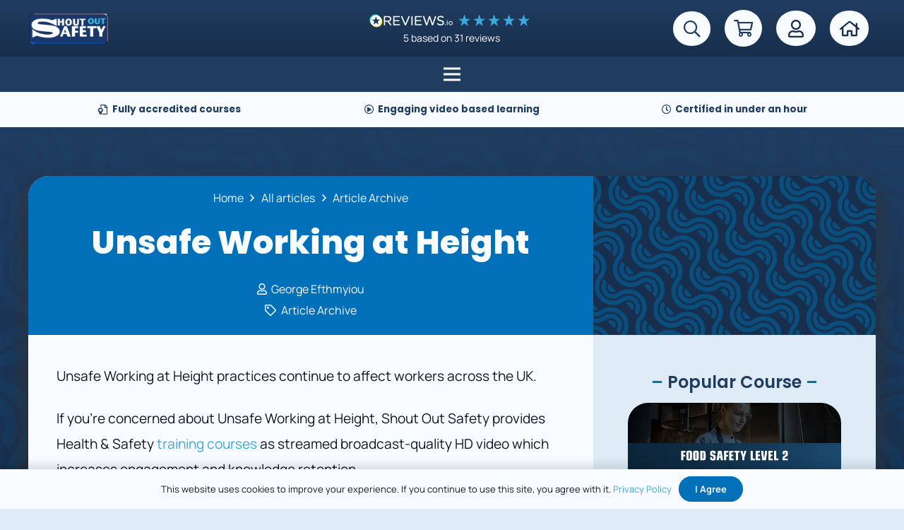

--- FILE ---
content_type: text/html; charset=UTF-8
request_url: https://shoutoutsafety.co.uk/back-broken-three-places-falling-height/
body_size: 24787
content:
<!DOCTYPE HTML>
<html lang="en-US">
<head>
	<meta charset="UTF-8">
	<meta name='robots' content='index, follow, max-image-preview:large, max-snippet:-1, max-video-preview:-1' />

	<!-- This site is optimized with the Yoast SEO Premium plugin v21.2 (Yoast SEO v24.7) - https://yoast.com/wordpress/plugins/seo/ -->
	<title>Unsafe Working at Height | Protect your staff with Shout Out Safety</title>
	<meta name="description" content="Unsafe Working at Height. Poor practices continue to affect workers across the UK with 33,000 people being injured every year. Training is vital." />
	<link rel="canonical" href="https://shoutoutsafety.co.uk/back-broken-three-places-falling-height/" />
	<meta property="og:locale" content="en_US" />
	<meta property="og:type" content="article" />
	<meta property="og:title" content="Unsafe Working at Height" />
	<meta property="og:description" content="Unsafe Working at Height. Poor practices continue to affect workers across the UK with 33,000 people being injured every year. Training is vital." />
	<meta property="og:url" content="https://shoutoutsafety.co.uk/back-broken-three-places-falling-height/" />
	<meta property="og:site_name" content="Shout Out Safety" />
	<meta property="article:publisher" content="https://en-gb.facebook.com/shoutoutsafety/" />
	<meta property="article:published_time" content="2019-06-17T12:38:51+00:00" />
	<meta property="article:modified_time" content="2023-05-30T10:58:08+00:00" />
	<meta property="og:image" content="https://shoutoutsafety.co.uk/wp-content/uploads/w@h.jpg" />
	<meta name="author" content="George Efthmyiou" />
	<meta name="twitter:card" content="summary_large_image" />
	<meta name="twitter:creator" content="@shoutoutsafety" />
	<meta name="twitter:site" content="@shoutoutsafety" />
	<meta name="twitter:label1" content="Written by" />
	<meta name="twitter:data1" content="George Efthmyiou" />
	<meta name="twitter:label2" content="Est. reading time" />
	<meta name="twitter:data2" content="2 minutes" />
	<script type="application/ld+json" class="yoast-schema-graph">{"@context":"https://schema.org","@graph":[{"@type":"Article","@id":"https://shoutoutsafety.co.uk/back-broken-three-places-falling-height/#article","isPartOf":{"@id":"https://shoutoutsafety.co.uk/back-broken-three-places-falling-height/"},"author":{"name":"George Efthmyiou","@id":"https://shoutoutsafety.co.uk/#/schema/person/33a4f6a91dd49f6263e8b18b468ca8ab"},"headline":"Unsafe Working at Height","datePublished":"2019-06-17T12:38:51+00:00","dateModified":"2023-05-30T10:58:08+00:00","mainEntityOfPage":{"@id":"https://shoutoutsafety.co.uk/back-broken-three-places-falling-height/"},"wordCount":313,"publisher":{"@id":"https://shoutoutsafety.co.uk/#organization"},"image":{"@id":"https://shoutoutsafety.co.uk/back-broken-three-places-falling-height/#primaryimage"},"thumbnailUrl":"https://shoutoutsafety.co.uk/wp-content/uploads/w@h.jpg","keywords":["working at height","working at height courses","working at height courses near me","working at height safety","working at height training"],"articleSection":["Article Archive"],"inLanguage":"en-US"},{"@type":"WebPage","@id":"https://shoutoutsafety.co.uk/back-broken-three-places-falling-height/","url":"https://shoutoutsafety.co.uk/back-broken-three-places-falling-height/","name":"Unsafe Working at Height | Protect your staff with Shout Out Safety","isPartOf":{"@id":"https://shoutoutsafety.co.uk/#website"},"primaryImageOfPage":{"@id":"https://shoutoutsafety.co.uk/back-broken-three-places-falling-height/#primaryimage"},"image":{"@id":"https://shoutoutsafety.co.uk/back-broken-three-places-falling-height/#primaryimage"},"thumbnailUrl":"https://shoutoutsafety.co.uk/wp-content/uploads/w@h.jpg","datePublished":"2019-06-17T12:38:51+00:00","dateModified":"2023-05-30T10:58:08+00:00","description":"Unsafe Working at Height. Poor practices continue to affect workers across the UK with 33,000 people being injured every year. Training is vital.","breadcrumb":{"@id":"https://shoutoutsafety.co.uk/back-broken-three-places-falling-height/#breadcrumb"},"inLanguage":"en-US","potentialAction":[{"@type":"ReadAction","target":["https://shoutoutsafety.co.uk/back-broken-three-places-falling-height/"]}]},{"@type":"ImageObject","inLanguage":"en-US","@id":"https://shoutoutsafety.co.uk/back-broken-three-places-falling-height/#primaryimage","url":"https://shoutoutsafety.co.uk/wp-content/uploads/w@h.jpg","contentUrl":"https://shoutoutsafety.co.uk/wp-content/uploads/w@h.jpg","width":750,"height":750,"caption":"Working at height course"},{"@type":"BreadcrumbList","@id":"https://shoutoutsafety.co.uk/back-broken-three-places-falling-height/#breadcrumb","itemListElement":[{"@type":"ListItem","position":1,"name":"Home","item":"https://shoutoutsafety.co.uk/"},{"@type":"ListItem","position":2,"name":"Blog","item":"https://shoutoutsafety.co.uk/blog/"},{"@type":"ListItem","position":3,"name":"Unsafe Working at Height"}]},{"@type":"WebSite","@id":"https://shoutoutsafety.co.uk/#website","url":"https://shoutoutsafety.co.uk/","name":"Shout Out Safety","description":"HD Health and Safety Compliance Courses","publisher":{"@id":"https://shoutoutsafety.co.uk/#organization"},"potentialAction":[{"@type":"SearchAction","target":{"@type":"EntryPoint","urlTemplate":"https://shoutoutsafety.co.uk/?s={search_term_string}"},"query-input":{"@type":"PropertyValueSpecification","valueRequired":true,"valueName":"search_term_string"}}],"inLanguage":"en-US"},{"@type":"Organization","@id":"https://shoutoutsafety.co.uk/#organization","name":"Shout Out Safety","url":"https://shoutoutsafety.co.uk/","logo":{"@type":"ImageObject","inLanguage":"en-US","@id":"https://shoutoutsafety.co.uk/#/schema/logo/image/","url":"https://shoutoutsafety.co.uk/wp-content/uploads/SOS-original-01.png","contentUrl":"https://shoutoutsafety.co.uk/wp-content/uploads/SOS-original-01.png","width":813,"height":352,"caption":"Shout Out Safety"},"image":{"@id":"https://shoutoutsafety.co.uk/#/schema/logo/image/"},"sameAs":["https://en-gb.facebook.com/shoutoutsafety/","https://x.com/shoutoutsafety","https://www.youtube.com/channel/UCpbgfgg07goIUGJbXr_l5Gg","https://www.instagram.com/shoutoutsafety/","https://www.linkedin.com/company/shoutoutsafety"]},{"@type":"Person","@id":"https://shoutoutsafety.co.uk/#/schema/person/33a4f6a91dd49f6263e8b18b468ca8ab","name":"George Efthmyiou","image":{"@type":"ImageObject","inLanguage":"en-US","@id":"https://shoutoutsafety.co.uk/#/schema/person/image/","url":"https://secure.gravatar.com/avatar/7e35e13ec7fac7e3afb32cb2eaa59a08c98d6bed161ceb03a08ff5a8e0bf6d8c?s=96&d=mm&r=g","contentUrl":"https://secure.gravatar.com/avatar/7e35e13ec7fac7e3afb32cb2eaa59a08c98d6bed161ceb03a08ff5a8e0bf6d8c?s=96&d=mm&r=g","caption":"George Efthmyiou"},"url":"https://shoutoutsafety.co.uk/author/astest-george-efthmyiou/"}]}</script>
	<!-- / Yoast SEO Premium plugin. -->


<link rel='dns-prefetch' href='//www.googletagmanager.com' />
<link rel="alternate" type="application/rss+xml" title="Shout Out Safety &raquo; Feed" href="https://shoutoutsafety.co.uk/feed/" />
<link rel="alternate" type="application/rss+xml" title="Shout Out Safety &raquo; Comments Feed" href="https://shoutoutsafety.co.uk/comments/feed/" />
<link rel="alternate" title="oEmbed (JSON)" type="application/json+oembed" href="https://shoutoutsafety.co.uk/wp-json/oembed/1.0/embed?url=https%3A%2F%2Fshoutoutsafety.co.uk%2Fback-broken-three-places-falling-height%2F" />
<link rel="alternate" title="oEmbed (XML)" type="text/xml+oembed" href="https://shoutoutsafety.co.uk/wp-json/oembed/1.0/embed?url=https%3A%2F%2Fshoutoutsafety.co.uk%2Fback-broken-three-places-falling-height%2F&#038;format=xml" />
<meta name="viewport" content="width=device-width, initial-scale=1">
<meta name="SKYPE_TOOLBAR" content="SKYPE_TOOLBAR_PARSER_COMPATIBLE">
<meta name="theme-color" content="#3ba9db">
<style id='wp-img-auto-sizes-contain-inline-css'>
img:is([sizes=auto i],[sizes^="auto," i]){contain-intrinsic-size:3000px 1500px}
/*# sourceURL=wp-img-auto-sizes-contain-inline-css */
</style>
<style id='wp-emoji-styles-inline-css'>

	img.wp-smiley, img.emoji {
		display: inline !important;
		border: none !important;
		box-shadow: none !important;
		height: 1em !important;
		width: 1em !important;
		margin: 0 0.07em !important;
		vertical-align: -0.1em !important;
		background: none !important;
		padding: 0 !important;
	}
/*# sourceURL=wp-emoji-styles-inline-css */
</style>
<style id='wp-block-library-inline-css'>
:root{--wp-block-synced-color:#7a00df;--wp-block-synced-color--rgb:122,0,223;--wp-bound-block-color:var(--wp-block-synced-color);--wp-editor-canvas-background:#ddd;--wp-admin-theme-color:#007cba;--wp-admin-theme-color--rgb:0,124,186;--wp-admin-theme-color-darker-10:#006ba1;--wp-admin-theme-color-darker-10--rgb:0,107,160.5;--wp-admin-theme-color-darker-20:#005a87;--wp-admin-theme-color-darker-20--rgb:0,90,135;--wp-admin-border-width-focus:2px}@media (min-resolution:192dpi){:root{--wp-admin-border-width-focus:1.5px}}.wp-element-button{cursor:pointer}:root .has-very-light-gray-background-color{background-color:#eee}:root .has-very-dark-gray-background-color{background-color:#313131}:root .has-very-light-gray-color{color:#eee}:root .has-very-dark-gray-color{color:#313131}:root .has-vivid-green-cyan-to-vivid-cyan-blue-gradient-background{background:linear-gradient(135deg,#00d084,#0693e3)}:root .has-purple-crush-gradient-background{background:linear-gradient(135deg,#34e2e4,#4721fb 50%,#ab1dfe)}:root .has-hazy-dawn-gradient-background{background:linear-gradient(135deg,#faaca8,#dad0ec)}:root .has-subdued-olive-gradient-background{background:linear-gradient(135deg,#fafae1,#67a671)}:root .has-atomic-cream-gradient-background{background:linear-gradient(135deg,#fdd79a,#004a59)}:root .has-nightshade-gradient-background{background:linear-gradient(135deg,#330968,#31cdcf)}:root .has-midnight-gradient-background{background:linear-gradient(135deg,#020381,#2874fc)}:root{--wp--preset--font-size--normal:16px;--wp--preset--font-size--huge:42px}.has-regular-font-size{font-size:1em}.has-larger-font-size{font-size:2.625em}.has-normal-font-size{font-size:var(--wp--preset--font-size--normal)}.has-huge-font-size{font-size:var(--wp--preset--font-size--huge)}.has-text-align-center{text-align:center}.has-text-align-left{text-align:left}.has-text-align-right{text-align:right}.has-fit-text{white-space:nowrap!important}#end-resizable-editor-section{display:none}.aligncenter{clear:both}.items-justified-left{justify-content:flex-start}.items-justified-center{justify-content:center}.items-justified-right{justify-content:flex-end}.items-justified-space-between{justify-content:space-between}.screen-reader-text{border:0;clip-path:inset(50%);height:1px;margin:-1px;overflow:hidden;padding:0;position:absolute;width:1px;word-wrap:normal!important}.screen-reader-text:focus{background-color:#ddd;clip-path:none;color:#444;display:block;font-size:1em;height:auto;left:5px;line-height:normal;padding:15px 23px 14px;text-decoration:none;top:5px;width:auto;z-index:100000}html :where(.has-border-color){border-style:solid}html :where([style*=border-top-color]){border-top-style:solid}html :where([style*=border-right-color]){border-right-style:solid}html :where([style*=border-bottom-color]){border-bottom-style:solid}html :where([style*=border-left-color]){border-left-style:solid}html :where([style*=border-width]){border-style:solid}html :where([style*=border-top-width]){border-top-style:solid}html :where([style*=border-right-width]){border-right-style:solid}html :where([style*=border-bottom-width]){border-bottom-style:solid}html :where([style*=border-left-width]){border-left-style:solid}html :where(img[class*=wp-image-]){height:auto;max-width:100%}:where(figure){margin:0 0 1em}html :where(.is-position-sticky){--wp-admin--admin-bar--position-offset:var(--wp-admin--admin-bar--height,0px)}@media screen and (max-width:600px){html :where(.is-position-sticky){--wp-admin--admin-bar--position-offset:0px}}

/*# sourceURL=wp-block-library-inline-css */
</style><link rel='stylesheet' id='wc-blocks-style-css' href='https://shoutoutsafety.co.uk/wp-content/plugins/woocommerce/assets/client/blocks/wc-blocks.css?ver=wc-9.7.2' media='all' />
<style id='global-styles-inline-css'>
:root{--wp--preset--aspect-ratio--square: 1;--wp--preset--aspect-ratio--4-3: 4/3;--wp--preset--aspect-ratio--3-4: 3/4;--wp--preset--aspect-ratio--3-2: 3/2;--wp--preset--aspect-ratio--2-3: 2/3;--wp--preset--aspect-ratio--16-9: 16/9;--wp--preset--aspect-ratio--9-16: 9/16;--wp--preset--color--black: #000000;--wp--preset--color--cyan-bluish-gray: #abb8c3;--wp--preset--color--white: #ffffff;--wp--preset--color--pale-pink: #f78da7;--wp--preset--color--vivid-red: #cf2e2e;--wp--preset--color--luminous-vivid-orange: #ff6900;--wp--preset--color--luminous-vivid-amber: #fcb900;--wp--preset--color--light-green-cyan: #7bdcb5;--wp--preset--color--vivid-green-cyan: #00d084;--wp--preset--color--pale-cyan-blue: #8ed1fc;--wp--preset--color--vivid-cyan-blue: #0693e3;--wp--preset--color--vivid-purple: #9b51e0;--wp--preset--gradient--vivid-cyan-blue-to-vivid-purple: linear-gradient(135deg,rgb(6,147,227) 0%,rgb(155,81,224) 100%);--wp--preset--gradient--light-green-cyan-to-vivid-green-cyan: linear-gradient(135deg,rgb(122,220,180) 0%,rgb(0,208,130) 100%);--wp--preset--gradient--luminous-vivid-amber-to-luminous-vivid-orange: linear-gradient(135deg,rgb(252,185,0) 0%,rgb(255,105,0) 100%);--wp--preset--gradient--luminous-vivid-orange-to-vivid-red: linear-gradient(135deg,rgb(255,105,0) 0%,rgb(207,46,46) 100%);--wp--preset--gradient--very-light-gray-to-cyan-bluish-gray: linear-gradient(135deg,rgb(238,238,238) 0%,rgb(169,184,195) 100%);--wp--preset--gradient--cool-to-warm-spectrum: linear-gradient(135deg,rgb(74,234,220) 0%,rgb(151,120,209) 20%,rgb(207,42,186) 40%,rgb(238,44,130) 60%,rgb(251,105,98) 80%,rgb(254,248,76) 100%);--wp--preset--gradient--blush-light-purple: linear-gradient(135deg,rgb(255,206,236) 0%,rgb(152,150,240) 100%);--wp--preset--gradient--blush-bordeaux: linear-gradient(135deg,rgb(254,205,165) 0%,rgb(254,45,45) 50%,rgb(107,0,62) 100%);--wp--preset--gradient--luminous-dusk: linear-gradient(135deg,rgb(255,203,112) 0%,rgb(199,81,192) 50%,rgb(65,88,208) 100%);--wp--preset--gradient--pale-ocean: linear-gradient(135deg,rgb(255,245,203) 0%,rgb(182,227,212) 50%,rgb(51,167,181) 100%);--wp--preset--gradient--electric-grass: linear-gradient(135deg,rgb(202,248,128) 0%,rgb(113,206,126) 100%);--wp--preset--gradient--midnight: linear-gradient(135deg,rgb(2,3,129) 0%,rgb(40,116,252) 100%);--wp--preset--font-size--small: 13px;--wp--preset--font-size--medium: 20px;--wp--preset--font-size--large: 36px;--wp--preset--font-size--x-large: 42px;--wp--preset--font-family--inter: "Inter", sans-serif;--wp--preset--font-family--cardo: Cardo;--wp--preset--spacing--20: 0.44rem;--wp--preset--spacing--30: 0.67rem;--wp--preset--spacing--40: 1rem;--wp--preset--spacing--50: 1.5rem;--wp--preset--spacing--60: 2.25rem;--wp--preset--spacing--70: 3.38rem;--wp--preset--spacing--80: 5.06rem;--wp--preset--shadow--natural: 6px 6px 9px rgba(0, 0, 0, 0.2);--wp--preset--shadow--deep: 12px 12px 50px rgba(0, 0, 0, 0.4);--wp--preset--shadow--sharp: 6px 6px 0px rgba(0, 0, 0, 0.2);--wp--preset--shadow--outlined: 6px 6px 0px -3px rgb(255, 255, 255), 6px 6px rgb(0, 0, 0);--wp--preset--shadow--crisp: 6px 6px 0px rgb(0, 0, 0);}:where(.is-layout-flex){gap: 0.5em;}:where(.is-layout-grid){gap: 0.5em;}body .is-layout-flex{display: flex;}.is-layout-flex{flex-wrap: wrap;align-items: center;}.is-layout-flex > :is(*, div){margin: 0;}body .is-layout-grid{display: grid;}.is-layout-grid > :is(*, div){margin: 0;}:where(.wp-block-columns.is-layout-flex){gap: 2em;}:where(.wp-block-columns.is-layout-grid){gap: 2em;}:where(.wp-block-post-template.is-layout-flex){gap: 1.25em;}:where(.wp-block-post-template.is-layout-grid){gap: 1.25em;}.has-black-color{color: var(--wp--preset--color--black) !important;}.has-cyan-bluish-gray-color{color: var(--wp--preset--color--cyan-bluish-gray) !important;}.has-white-color{color: var(--wp--preset--color--white) !important;}.has-pale-pink-color{color: var(--wp--preset--color--pale-pink) !important;}.has-vivid-red-color{color: var(--wp--preset--color--vivid-red) !important;}.has-luminous-vivid-orange-color{color: var(--wp--preset--color--luminous-vivid-orange) !important;}.has-luminous-vivid-amber-color{color: var(--wp--preset--color--luminous-vivid-amber) !important;}.has-light-green-cyan-color{color: var(--wp--preset--color--light-green-cyan) !important;}.has-vivid-green-cyan-color{color: var(--wp--preset--color--vivid-green-cyan) !important;}.has-pale-cyan-blue-color{color: var(--wp--preset--color--pale-cyan-blue) !important;}.has-vivid-cyan-blue-color{color: var(--wp--preset--color--vivid-cyan-blue) !important;}.has-vivid-purple-color{color: var(--wp--preset--color--vivid-purple) !important;}.has-black-background-color{background-color: var(--wp--preset--color--black) !important;}.has-cyan-bluish-gray-background-color{background-color: var(--wp--preset--color--cyan-bluish-gray) !important;}.has-white-background-color{background-color: var(--wp--preset--color--white) !important;}.has-pale-pink-background-color{background-color: var(--wp--preset--color--pale-pink) !important;}.has-vivid-red-background-color{background-color: var(--wp--preset--color--vivid-red) !important;}.has-luminous-vivid-orange-background-color{background-color: var(--wp--preset--color--luminous-vivid-orange) !important;}.has-luminous-vivid-amber-background-color{background-color: var(--wp--preset--color--luminous-vivid-amber) !important;}.has-light-green-cyan-background-color{background-color: var(--wp--preset--color--light-green-cyan) !important;}.has-vivid-green-cyan-background-color{background-color: var(--wp--preset--color--vivid-green-cyan) !important;}.has-pale-cyan-blue-background-color{background-color: var(--wp--preset--color--pale-cyan-blue) !important;}.has-vivid-cyan-blue-background-color{background-color: var(--wp--preset--color--vivid-cyan-blue) !important;}.has-vivid-purple-background-color{background-color: var(--wp--preset--color--vivid-purple) !important;}.has-black-border-color{border-color: var(--wp--preset--color--black) !important;}.has-cyan-bluish-gray-border-color{border-color: var(--wp--preset--color--cyan-bluish-gray) !important;}.has-white-border-color{border-color: var(--wp--preset--color--white) !important;}.has-pale-pink-border-color{border-color: var(--wp--preset--color--pale-pink) !important;}.has-vivid-red-border-color{border-color: var(--wp--preset--color--vivid-red) !important;}.has-luminous-vivid-orange-border-color{border-color: var(--wp--preset--color--luminous-vivid-orange) !important;}.has-luminous-vivid-amber-border-color{border-color: var(--wp--preset--color--luminous-vivid-amber) !important;}.has-light-green-cyan-border-color{border-color: var(--wp--preset--color--light-green-cyan) !important;}.has-vivid-green-cyan-border-color{border-color: var(--wp--preset--color--vivid-green-cyan) !important;}.has-pale-cyan-blue-border-color{border-color: var(--wp--preset--color--pale-cyan-blue) !important;}.has-vivid-cyan-blue-border-color{border-color: var(--wp--preset--color--vivid-cyan-blue) !important;}.has-vivid-purple-border-color{border-color: var(--wp--preset--color--vivid-purple) !important;}.has-vivid-cyan-blue-to-vivid-purple-gradient-background{background: var(--wp--preset--gradient--vivid-cyan-blue-to-vivid-purple) !important;}.has-light-green-cyan-to-vivid-green-cyan-gradient-background{background: var(--wp--preset--gradient--light-green-cyan-to-vivid-green-cyan) !important;}.has-luminous-vivid-amber-to-luminous-vivid-orange-gradient-background{background: var(--wp--preset--gradient--luminous-vivid-amber-to-luminous-vivid-orange) !important;}.has-luminous-vivid-orange-to-vivid-red-gradient-background{background: var(--wp--preset--gradient--luminous-vivid-orange-to-vivid-red) !important;}.has-very-light-gray-to-cyan-bluish-gray-gradient-background{background: var(--wp--preset--gradient--very-light-gray-to-cyan-bluish-gray) !important;}.has-cool-to-warm-spectrum-gradient-background{background: var(--wp--preset--gradient--cool-to-warm-spectrum) !important;}.has-blush-light-purple-gradient-background{background: var(--wp--preset--gradient--blush-light-purple) !important;}.has-blush-bordeaux-gradient-background{background: var(--wp--preset--gradient--blush-bordeaux) !important;}.has-luminous-dusk-gradient-background{background: var(--wp--preset--gradient--luminous-dusk) !important;}.has-pale-ocean-gradient-background{background: var(--wp--preset--gradient--pale-ocean) !important;}.has-electric-grass-gradient-background{background: var(--wp--preset--gradient--electric-grass) !important;}.has-midnight-gradient-background{background: var(--wp--preset--gradient--midnight) !important;}.has-small-font-size{font-size: var(--wp--preset--font-size--small) !important;}.has-medium-font-size{font-size: var(--wp--preset--font-size--medium) !important;}.has-large-font-size{font-size: var(--wp--preset--font-size--large) !important;}.has-x-large-font-size{font-size: var(--wp--preset--font-size--x-large) !important;}
/*# sourceURL=global-styles-inline-css */
</style>

<style id='classic-theme-styles-inline-css'>
/*! This file is auto-generated */
.wp-block-button__link{color:#fff;background-color:#32373c;border-radius:9999px;box-shadow:none;text-decoration:none;padding:calc(.667em + 2px) calc(1.333em + 2px);font-size:1.125em}.wp-block-file__button{background:#32373c;color:#fff;text-decoration:none}
/*# sourceURL=/wp-includes/css/classic-themes.min.css */
</style>
<link rel='stylesheet' id='uncanny_learndash_codes-gutenberg-blocks-css' href='https://shoutoutsafety.co.uk/wp-content/plugins/uncanny-learndash-codes/src/blocks/dist/blocks.style.build.css?ver=4.2.1' media='all' />
<style id='woocommerce-inline-inline-css'>
.woocommerce form .form-row .required { visibility: visible; }
/*# sourceURL=woocommerce-inline-inline-css */
</style>
<link rel='stylesheet' id='brands-styles-css' href='https://shoutoutsafety.co.uk/wp-content/plugins/woocommerce/assets/css/brands.css?ver=9.7.2' media='all' />
<link rel='stylesheet' id='tablepress-default-css' href='https://shoutoutsafety.co.uk/wp-content/plugins/tablepress/css/build/default.css?ver=3.0.4' media='all' />
<link rel='stylesheet' id='us-theme-css' href='https://shoutoutsafety.co.uk/wp-content/uploads/us-assets/shoutoutsafety.co.uk.css?ver=f9ccb229' media='all' />
<link rel='stylesheet' id='theme-style-css' href='https://shoutoutsafety.co.uk/wp-content/themes/Impreza-child/style.css?ver=8.34' media='all' />
<script id="woocommerce-google-analytics-integration-gtag-js-after">
/* Google Analytics for WooCommerce (gtag.js) */
					window.dataLayer = window.dataLayer || [];
					function gtag(){dataLayer.push(arguments);}
					// Set up default consent state.
					for ( const mode of [{"analytics_storage":"denied","ad_storage":"denied","ad_user_data":"denied","ad_personalization":"denied","region":["AT","BE","BG","HR","CY","CZ","DK","EE","FI","FR","DE","GR","HU","IS","IE","IT","LV","LI","LT","LU","MT","NL","NO","PL","PT","RO","SK","SI","ES","SE","GB","CH"]}] || [] ) {
						gtag( "consent", "default", { "wait_for_update": 500, ...mode } );
					}
					gtag("js", new Date());
					gtag("set", "developer_id.dOGY3NW", true);
					gtag("config", "G-YJD3JK7HGR", {"track_404":true,"allow_google_signals":true,"logged_in":false,"linker":{"domains":["lms.shoutoutsafety.co.uk"],"allow_incoming":false},"custom_map":{"dimension1":"logged_in"}});
//# sourceURL=woocommerce-google-analytics-integration-gtag-js-after
</script>
<script src="https://shoutoutsafety.co.uk/wp-includes/js/dist/hooks.min.js?ver=dd5603f07f9220ed27f1" id="wp-hooks-js"></script>
<script src="https://shoutoutsafety.co.uk/wp-includes/js/jquery/jquery.min.js?ver=3.7.1" id="jquery-core-js"></script>
<script id="print-invoices-packing-slip-labels-for-woocommerce_public-js-extra">
var wf_pklist_params_public = {"show_document_preview":"No","document_access_type":"logged_in","is_user_logged_in":"","msgs":{"invoice_number_prompt_free_order":"\u2018Generate invoice for free orders\u2019 is disabled in Invoice settings \u003E Advanced. You are attempting to generate invoice for this free order. Proceed?","creditnote_number_prompt":"Refund in this order seems not having credit number yet. Do you want to manually generate one ?","invoice_number_prompt_no_from_addr":"Please fill the `from address` in the plugin's general settings.","invoice_title_prompt":"Invoice","invoice_number_prompt":"number has not been generated yet. Do you want to manually generate one ?","pop_dont_show_again":false,"request_error":"Request error.","error_loading_data":"Error loading data.","min_value_error":"minimum value should be","generating_document_text":"Generating document...","new_tab_open_error":"Failed to open new tab. Please check your browser settings."}};
//# sourceURL=print-invoices-packing-slip-labels-for-woocommerce_public-js-extra
</script>
<script src="https://shoutoutsafety.co.uk/wp-content/plugins/print-invoices-packing-slip-labels-for-woocommerce/public/js/wf-woocommerce-packing-list-public.js?ver=4.7.5" id="print-invoices-packing-slip-labels-for-woocommerce_public-js"></script>
<script src="https://shoutoutsafety.co.uk/wp-content/plugins/woocommerce/assets/js/jquery-blockui/jquery.blockUI.min.js?ver=2.7.0-wc.9.7.2" id="jquery-blockui-js" defer data-wp-strategy="defer"></script>
<script id="wc-add-to-cart-js-extra">
var wc_add_to_cart_params = {"ajax_url":"/wp-admin/admin-ajax.php","wc_ajax_url":"/?wc-ajax=%%endpoint%%","i18n_view_cart":"View cart","cart_url":"https://shoutoutsafety.co.uk/cart/","is_cart":"","cart_redirect_after_add":"no"};
//# sourceURL=wc-add-to-cart-js-extra
</script>
<script src="https://shoutoutsafety.co.uk/wp-content/plugins/woocommerce/assets/js/frontend/add-to-cart.min.js?ver=9.7.2" id="wc-add-to-cart-js" defer data-wp-strategy="defer"></script>
<script src="https://shoutoutsafety.co.uk/wp-content/plugins/woocommerce/assets/js/js-cookie/js.cookie.min.js?ver=2.1.4-wc.9.7.2" id="js-cookie-js" defer data-wp-strategy="defer"></script>
<script id="woocommerce-js-extra">
var woocommerce_params = {"ajax_url":"/wp-admin/admin-ajax.php","wc_ajax_url":"/?wc-ajax=%%endpoint%%","i18n_password_show":"Show password","i18n_password_hide":"Hide password"};
//# sourceURL=woocommerce-js-extra
</script>
<script src="https://shoutoutsafety.co.uk/wp-content/plugins/woocommerce/assets/js/frontend/woocommerce.min.js?ver=9.7.2" id="woocommerce-js" defer data-wp-strategy="defer"></script>
<script id="wpm-js-extra">
var wpm = {"ajax_url":"https://shoutoutsafety.co.uk/wp-admin/admin-ajax.php","root":"https://shoutoutsafety.co.uk/wp-json/","nonce_wp_rest":"82387c1feb","nonce_ajax":"a861433d9e"};
//# sourceURL=wpm-js-extra
</script>
<script src="https://shoutoutsafety.co.uk/wp-content/plugins/woocommerce-google-adwords-conversion-tracking-tag/js/public/wpm-public.p1.min.js?ver=1.46.1" id="wpm-js"></script>
<script></script><link rel="https://api.w.org/" href="https://shoutoutsafety.co.uk/wp-json/" /><link rel="alternate" title="JSON" type="application/json" href="https://shoutoutsafety.co.uk/wp-json/wp/v2/posts/1237" /><link rel="EditURI" type="application/rsd+xml" title="RSD" href="https://shoutoutsafety.co.uk/xmlrpc.php?rsd" />
<meta name="generator" content="WordPress 6.9" />
<meta name="generator" content="WooCommerce 9.7.2" />
<link rel='shortlink' href='https://shoutoutsafety.co.uk/?p=1237' />
<!-- Google site verification - Google for WooCommerce -->
<meta name="google-site-verification" content="R1cEERVvTbA0csf97Fmwb560kiSR9DfY7ZatuyzzlTc" />
		<script id="us_add_no_touch">
			if ( ! /Android|webOS|iPhone|iPad|iPod|BlackBerry|IEMobile|Opera Mini/i.test( navigator.userAgent ) ) {
				document.documentElement.classList.add( "no-touch" );
			}
		</script>
				<script id="us_color_scheme_switch_class">
			if ( document.cookie.includes( "us_color_scheme_switch_is_on=true" ) ) {
				document.documentElement.classList.add( "us-color-scheme-on" );
			}
		</script>
			<noscript><style>.woocommerce-product-gallery{ opacity: 1 !important; }</style></noscript>
	
<!-- START Pixel Manager for WooCommerce -->
		<script>
			(window.wpmDataLayer = window.wpmDataLayer || {}).products = window.wpmDataLayer.products || {};
			window.wpmDataLayer.products                               = Object.assign(window.wpmDataLayer.products, {"56":{"id":"56","sku":"FOODSAFETY","price":30,"brand":"","quantity":1,"dyn_r_ids":{"post_id":"56","sku":"FOODSAFETY","gpf":"woocommerce_gpf_56","gla":"gla_56"},"is_variable":false,"type":"automator_codes","name":"Food Hygiene and Safety Level 2 Course","category":["Health and safety courses"],"is_variation":false},"53":{"id":"53","sku":"COSHH","price":30,"brand":"","quantity":1,"dyn_r_ids":{"post_id":"53","sku":"COSHH","gpf":"woocommerce_gpf_53","gla":"gla_53"},"is_variable":false,"type":"automator_codes","name":"Essential COSHH Awareness training","category":["Health and safety courses"],"is_variation":false}});
		</script>
		
		<script>

			window.wpmDataLayer = window.wpmDataLayer || {};
			window.wpmDataLayer = Object.assign(window.wpmDataLayer, {"cart":{},"cart_item_keys":{},"version":{"number":"1.46.1","pro":false,"eligible_for_updates":false,"distro":"fms","beta":false,"show":true},"pixels":{"google":{"linker":{"settings":null},"user_id":false,"ads":{"conversion_ids":{"AW-853075521":"bcWyCJiCw6cZEMHM45YD"},"dynamic_remarketing":{"status":true,"id_type":"post_id","send_events_with_parent_ids":true},"google_business_vertical":"retail","phone_conversion_number":"","phone_conversion_label":""},"tracking_id":"AW-853075521","tcf_support":false,"consent_mode":{"is_active":true,"wait_for_update":500,"ads_data_redaction":false,"url_passthrough":true}}},"shop":{"list_name":"Blog Post | Unsafe Working at Height","list_id":"blog_post_unsafe-working-at-height","page_type":"blog_post","currency":"GBP","selectors":{"addToCart":[],"beginCheckout":[]},"order_duplication_prevention":true,"view_item_list_trigger":{"test_mode":false,"background_color":"green","opacity":0.5,"repeat":true,"timeout":1000,"threshold":0.8},"variations_output":true,"session_active":false},"page":{"id":1237,"title":"Unsafe Working at Height","type":"post","categories":[{"term_id":1,"name":"Article Archive","slug":"article-archive","term_group":0,"term_taxonomy_id":1,"taxonomy":"category","description":"","parent":197,"count":28,"filter":"raw","cat_ID":1,"category_count":28,"category_description":"","cat_name":"Article Archive","category_nicename":"article-archive","category_parent":197}],"parent":{"id":0,"title":"Unsafe Working at Height","type":"post","categories":[{"term_id":1,"name":"Article Archive","slug":"article-archive","term_group":0,"term_taxonomy_id":1,"taxonomy":"category","description":"","parent":197,"count":28,"filter":"raw","cat_ID":1,"category_count":28,"category_description":"","cat_name":"Article Archive","category_nicename":"article-archive","category_parent":197}]}},"general":{"user_logged_in":false,"scroll_tracking_thresholds":[],"page_id":1237,"exclude_domains":[],"server_2_server":{"active":false,"ip_exclude_list":[]},"consent_management":{"explicit_consent":false},"lazy_load_pmw":false}});

		</script>

		
<!-- END Pixel Manager for WooCommerce -->
<meta name="generator" content="Powered by WPBakery Page Builder - drag and drop page builder for WordPress."/>
<style class='wp-fonts-local'>
@font-face{font-family:Inter;font-style:normal;font-weight:300 900;font-display:fallback;src:url('https://shoutoutsafety.co.uk/wp-content/plugins/woocommerce/assets/fonts/Inter-VariableFont_slnt,wght.woff2') format('woff2');font-stretch:normal;}
@font-face{font-family:Cardo;font-style:normal;font-weight:400;font-display:fallback;src:url('https://shoutoutsafety.co.uk/wp-content/plugins/woocommerce/assets/fonts/cardo_normal_400.woff2') format('woff2');}
</style>
<link rel="icon" href="https://shoutoutsafety.co.uk/wp-content/uploads/cropped-Site-icon-32x32.png" sizes="32x32" />
<link rel="icon" href="https://shoutoutsafety.co.uk/wp-content/uploads/cropped-Site-icon-192x192.png" sizes="192x192" />
<link rel="apple-touch-icon" href="https://shoutoutsafety.co.uk/wp-content/uploads/cropped-Site-icon-180x180.png" />
<meta name="msapplication-TileImage" content="https://shoutoutsafety.co.uk/wp-content/uploads/cropped-Site-icon-270x270.png" />
<noscript><style> .wpb_animate_when_almost_visible { opacity: 1; }</style></noscript>		<style id="us-icon-fonts">@font-face{font-display:block;font-style:normal;font-family:"fontawesome";font-weight:400;src:url("https://shoutoutsafety.co.uk/wp-content/themes/Impreza/fonts/fa-regular-400.woff2?ver=8.34") format("woff2")}.far{font-family:"fontawesome";font-weight:400}@font-face{font-display:block;font-style:normal;font-family:"Font Awesome 5 Brands";font-weight:400;src:url("https://shoutoutsafety.co.uk/wp-content/themes/Impreza/fonts/fa-brands-400.woff2?ver=8.34") format("woff2")}.fab{font-family:"Font Awesome 5 Brands";font-weight:400}</style>
				<style id="us-current-header-css"> .l-subheader.at_top,.l-subheader.at_top .w-dropdown-list,.l-subheader.at_top .type_mobile .w-nav-list.level_1{background:var( --color-header-middle-bg-grad,var(--color-header-middle-bg) );color:var(--color-header-middle-text)}.no-touch .l-subheader.at_top a:hover,.no-touch .l-header.bg_transparent .l-subheader.at_top .w-dropdown.opened a:hover{color:var(--color-header-top-text-hover)}.l-header.bg_transparent:not(.sticky) .l-subheader.at_top{background:var(--color-header-top-transparent-bg);color:var(--color-header-top-transparent-text)}.no-touch .l-header.bg_transparent:not(.sticky) .at_top .w-cart-link:hover,.no-touch .l-header.bg_transparent:not(.sticky) .at_top .w-text a:hover,.no-touch .l-header.bg_transparent:not(.sticky) .at_top .w-html a:hover,.no-touch .l-header.bg_transparent:not(.sticky) .at_top .w-nav>a:hover,.no-touch .l-header.bg_transparent:not(.sticky) .at_top .w-menu a:hover,.no-touch .l-header.bg_transparent:not(.sticky) .at_top .w-search>a:hover,.no-touch .l-header.bg_transparent:not(.sticky) .at_top .w-socials.color_text a:hover,.no-touch .l-header.bg_transparent:not(.sticky) .at_top .w-socials.color_link a:hover,.no-touch .l-header.bg_transparent:not(.sticky) .at_top .w-dropdown a:hover,.no-touch .l-header.bg_transparent:not(.sticky) .at_top .type_desktop .menu-item.level_1:hover>a{color:var(--color-header-top-transparent-text-hover)}.l-subheader.at_middle,.l-subheader.at_middle .w-dropdown-list,.l-subheader.at_middle .type_mobile .w-nav-list.level_1{background:#203d60;color:var(--color-header-middle-text)}.no-touch .l-subheader.at_middle a:hover,.no-touch .l-header.bg_transparent .l-subheader.at_middle .w-dropdown.opened a:hover{color:var(--color-header-middle-text-hover)}.l-header.bg_transparent:not(.sticky) .l-subheader.at_middle{background:var(--color-header-transparent-bg);color:var(--color-header-transparent-text)}.no-touch .l-header.bg_transparent:not(.sticky) .at_middle .w-cart-link:hover,.no-touch .l-header.bg_transparent:not(.sticky) .at_middle .w-text a:hover,.no-touch .l-header.bg_transparent:not(.sticky) .at_middle .w-html a:hover,.no-touch .l-header.bg_transparent:not(.sticky) .at_middle .w-nav>a:hover,.no-touch .l-header.bg_transparent:not(.sticky) .at_middle .w-menu a:hover,.no-touch .l-header.bg_transparent:not(.sticky) .at_middle .w-search>a:hover,.no-touch .l-header.bg_transparent:not(.sticky) .at_middle .w-socials.color_text a:hover,.no-touch .l-header.bg_transparent:not(.sticky) .at_middle .w-socials.color_link a:hover,.no-touch .l-header.bg_transparent:not(.sticky) .at_middle .w-dropdown a:hover,.no-touch .l-header.bg_transparent:not(.sticky) .at_middle .type_desktop .menu-item.level_1:hover>a{color:var(--color-header-transparent-text-hover)}.header_ver .l-header{background:#203d60;color:var(--color-header-middle-text)}@media (min-width:1281px){.hidden_for_default{display:none!important}.l-subheader.at_bottom{display:none}.l-header{position:relative;z-index:111;width:100%}.l-subheader{margin:0 auto}.l-subheader.width_full{padding-left:1.5rem;padding-right:1.5rem}.l-subheader-h{display:flex;align-items:center;position:relative;margin:0 auto;max-width:var(--site-content-width,1200px);height:inherit}.w-header-show{display:none}.l-header.pos_fixed{position:fixed;left:0}.l-header.pos_fixed:not(.notransition) .l-subheader{transition-property:transform,box-shadow,line-height,height;transition-duration:.3s;transition-timing-function:cubic-bezier(.78,.13,.15,.86)}.headerinpos_bottom.sticky_first_section .l-header.pos_fixed{position:fixed!important}.header_hor .l-header.sticky_auto_hide{transition:transform .3s cubic-bezier(.78,.13,.15,.86) .1s}.header_hor .l-header.sticky_auto_hide.down{transform:translateY(-110%)}.l-header.bg_transparent:not(.sticky) .l-subheader{box-shadow:none!important;background:none}.l-header.bg_transparent~.l-main .l-section.width_full.height_auto:first-of-type>.l-section-h{padding-top:0!important;padding-bottom:0!important}.l-header.pos_static.bg_transparent{position:absolute;left:0}.l-subheader.width_full .l-subheader-h{max-width:none!important}.l-header.shadow_thin .l-subheader.at_middle,.l-header.shadow_thin .l-subheader.at_bottom{box-shadow:0 1px 0 rgba(0,0,0,0.08)}.l-header.shadow_wide .l-subheader.at_middle,.l-header.shadow_wide .l-subheader.at_bottom{box-shadow:0 3px 5px -1px rgba(0,0,0,0.1),0 2px 1px -1px rgba(0,0,0,0.05)}.header_hor .l-subheader-cell>.w-cart{margin-left:0;margin-right:0}:root{--header-height:130px;--header-sticky-height:70px}.l-header:before{content:'130'}.l-header.sticky:before{content:'70'}.l-subheader.at_top{line-height:80px;height:80px}.l-header.sticky .l-subheader.at_top{line-height:70px;height:70px}.l-subheader.at_middle{line-height:50px;height:50px}.l-header.sticky .l-subheader.at_middle{line-height:0px;height:0px;overflow:hidden}.l-subheader.at_bottom{line-height:50px;height:50px}.l-header.sticky .l-subheader.at_bottom{line-height:50px;height:50px}.l-subheader.at_top .l-subheader-cell.at_left,.l-subheader.at_top .l-subheader-cell.at_right{display:flex;flex-basis:100px}.l-subheader.at_middle .l-subheader-cell.at_left,.l-subheader.at_middle .l-subheader-cell.at_right{display:flex;flex-basis:100px}.headerinpos_above .l-header.pos_fixed{overflow:hidden;transition:transform 0.3s;transform:translate3d(0,-100%,0)}.headerinpos_above .l-header.pos_fixed.sticky{overflow:visible;transform:none}.headerinpos_above .l-header.pos_fixed~.l-section>.l-section-h,.headerinpos_above .l-header.pos_fixed~.l-main .l-section:first-of-type>.l-section-h{padding-top:0!important}.headerinpos_below .l-header.pos_fixed:not(.sticky){position:absolute;top:100%}.headerinpos_below .l-header.pos_fixed~.l-main>.l-section:first-of-type>.l-section-h{padding-top:0!important}.headerinpos_below .l-header.pos_fixed~.l-main .l-section.full_height:nth-of-type(2){min-height:100vh}.headerinpos_below .l-header.pos_fixed~.l-main>.l-section:nth-of-type(2)>.l-section-h{padding-top:var(--header-height)}.headerinpos_bottom .l-header.pos_fixed:not(.sticky){position:absolute;top:100vh}.headerinpos_bottom .l-header.pos_fixed~.l-main>.l-section:first-of-type>.l-section-h{padding-top:0!important}.headerinpos_bottom .l-header.pos_fixed~.l-main>.l-section:first-of-type>.l-section-h{padding-bottom:var(--header-height)}.headerinpos_bottom .l-header.pos_fixed.bg_transparent~.l-main .l-section.valign_center:not(.height_auto):first-of-type>.l-section-h{top:calc( var(--header-height) / 2 )}.headerinpos_bottom .l-header.pos_fixed:not(.sticky) .w-cart-dropdown,.headerinpos_bottom .l-header.pos_fixed:not(.sticky) .w-nav.type_desktop .w-nav-list.level_2{bottom:100%;transform-origin:0 100%}.headerinpos_bottom .l-header.pos_fixed:not(.sticky) .w-nav.type_mobile.m_layout_dropdown .w-nav-list.level_1{top:auto;bottom:100%;box-shadow:var(--box-shadow-up)}.headerinpos_bottom .l-header.pos_fixed:not(.sticky) .w-nav.type_desktop .w-nav-list.level_3,.headerinpos_bottom .l-header.pos_fixed:not(.sticky) .w-nav.type_desktop .w-nav-list.level_4{top:auto;bottom:0;transform-origin:0 100%}.headerinpos_bottom .l-header.pos_fixed:not(.sticky) .w-dropdown-list{top:auto;bottom:-0.4em;padding-top:0.4em;padding-bottom:2.4em}.admin-bar .l-header.pos_static.bg_solid~.l-main .l-section.full_height:first-of-type{min-height:calc( 100vh - var(--header-height) - 32px )}.admin-bar .l-header.pos_fixed:not(.sticky_auto_hide)~.l-main .l-section.full_height:not(:first-of-type){min-height:calc( 100vh - var(--header-sticky-height) - 32px )}.admin-bar.headerinpos_below .l-header.pos_fixed~.l-main .l-section.full_height:nth-of-type(2){min-height:calc(100vh - 32px)}}@media (min-width:1025px) and (max-width:1280px){.hidden_for_laptops{display:none!important}.l-subheader.at_bottom{display:none}.l-header{position:relative;z-index:111;width:100%}.l-subheader{margin:0 auto}.l-subheader.width_full{padding-left:1.5rem;padding-right:1.5rem}.l-subheader-h{display:flex;align-items:center;position:relative;margin:0 auto;max-width:var(--site-content-width,1200px);height:inherit}.w-header-show{display:none}.l-header.pos_fixed{position:fixed;left:0}.l-header.pos_fixed:not(.notransition) .l-subheader{transition-property:transform,box-shadow,line-height,height;transition-duration:.3s;transition-timing-function:cubic-bezier(.78,.13,.15,.86)}.headerinpos_bottom.sticky_first_section .l-header.pos_fixed{position:fixed!important}.header_hor .l-header.sticky_auto_hide{transition:transform .3s cubic-bezier(.78,.13,.15,.86) .1s}.header_hor .l-header.sticky_auto_hide.down{transform:translateY(-110%)}.l-header.bg_transparent:not(.sticky) .l-subheader{box-shadow:none!important;background:none}.l-header.bg_transparent~.l-main .l-section.width_full.height_auto:first-of-type>.l-section-h{padding-top:0!important;padding-bottom:0!important}.l-header.pos_static.bg_transparent{position:absolute;left:0}.l-subheader.width_full .l-subheader-h{max-width:none!important}.l-header.shadow_thin .l-subheader.at_middle,.l-header.shadow_thin .l-subheader.at_bottom{box-shadow:0 1px 0 rgba(0,0,0,0.08)}.l-header.shadow_wide .l-subheader.at_middle,.l-header.shadow_wide .l-subheader.at_bottom{box-shadow:0 3px 5px -1px rgba(0,0,0,0.1),0 2px 1px -1px rgba(0,0,0,0.05)}.header_hor .l-subheader-cell>.w-cart{margin-left:0;margin-right:0}:root{--header-height:130px;--header-sticky-height:70px}.l-header:before{content:'130'}.l-header.sticky:before{content:'70'}.l-subheader.at_top{line-height:80px;height:80px}.l-header.sticky .l-subheader.at_top{line-height:70px;height:70px}.l-subheader.at_middle{line-height:50px;height:50px}.l-header.sticky .l-subheader.at_middle{line-height:0px;height:0px;overflow:hidden}.l-subheader.at_bottom{line-height:50px;height:50px}.l-header.sticky .l-subheader.at_bottom{line-height:50px;height:50px}.l-subheader.at_top .l-subheader-cell.at_left,.l-subheader.at_top .l-subheader-cell.at_right{display:flex;flex-basis:100px}.l-subheader.at_middle .l-subheader-cell.at_left,.l-subheader.at_middle .l-subheader-cell.at_right{display:flex;flex-basis:100px}.headerinpos_above .l-header.pos_fixed{overflow:hidden;transition:transform 0.3s;transform:translate3d(0,-100%,0)}.headerinpos_above .l-header.pos_fixed.sticky{overflow:visible;transform:none}.headerinpos_above .l-header.pos_fixed~.l-section>.l-section-h,.headerinpos_above .l-header.pos_fixed~.l-main .l-section:first-of-type>.l-section-h{padding-top:0!important}.headerinpos_below .l-header.pos_fixed:not(.sticky){position:absolute;top:100%}.headerinpos_below .l-header.pos_fixed~.l-main>.l-section:first-of-type>.l-section-h{padding-top:0!important}.headerinpos_below .l-header.pos_fixed~.l-main .l-section.full_height:nth-of-type(2){min-height:100vh}.headerinpos_below .l-header.pos_fixed~.l-main>.l-section:nth-of-type(2)>.l-section-h{padding-top:var(--header-height)}.headerinpos_bottom .l-header.pos_fixed:not(.sticky){position:absolute;top:100vh}.headerinpos_bottom .l-header.pos_fixed~.l-main>.l-section:first-of-type>.l-section-h{padding-top:0!important}.headerinpos_bottom .l-header.pos_fixed~.l-main>.l-section:first-of-type>.l-section-h{padding-bottom:var(--header-height)}.headerinpos_bottom .l-header.pos_fixed.bg_transparent~.l-main .l-section.valign_center:not(.height_auto):first-of-type>.l-section-h{top:calc( var(--header-height) / 2 )}.headerinpos_bottom .l-header.pos_fixed:not(.sticky) .w-cart-dropdown,.headerinpos_bottom .l-header.pos_fixed:not(.sticky) .w-nav.type_desktop .w-nav-list.level_2{bottom:100%;transform-origin:0 100%}.headerinpos_bottom .l-header.pos_fixed:not(.sticky) .w-nav.type_mobile.m_layout_dropdown .w-nav-list.level_1{top:auto;bottom:100%;box-shadow:var(--box-shadow-up)}.headerinpos_bottom .l-header.pos_fixed:not(.sticky) .w-nav.type_desktop .w-nav-list.level_3,.headerinpos_bottom .l-header.pos_fixed:not(.sticky) .w-nav.type_desktop .w-nav-list.level_4{top:auto;bottom:0;transform-origin:0 100%}.headerinpos_bottom .l-header.pos_fixed:not(.sticky) .w-dropdown-list{top:auto;bottom:-0.4em;padding-top:0.4em;padding-bottom:2.4em}.admin-bar .l-header.pos_static.bg_solid~.l-main .l-section.full_height:first-of-type{min-height:calc( 100vh - var(--header-height) - 32px )}.admin-bar .l-header.pos_fixed:not(.sticky_auto_hide)~.l-main .l-section.full_height:not(:first-of-type){min-height:calc( 100vh - var(--header-sticky-height) - 32px )}.admin-bar.headerinpos_below .l-header.pos_fixed~.l-main .l-section.full_height:nth-of-type(2){min-height:calc(100vh - 32px)}}@media (min-width:601px) and (max-width:1024px){.hidden_for_tablets{display:none!important}.l-subheader.at_bottom{display:none}.l-header{position:relative;z-index:111;width:100%}.l-subheader{margin:0 auto}.l-subheader.width_full{padding-left:1.5rem;padding-right:1.5rem}.l-subheader-h{display:flex;align-items:center;position:relative;margin:0 auto;max-width:var(--site-content-width,1200px);height:inherit}.w-header-show{display:none}.l-header.pos_fixed{position:fixed;left:0}.l-header.pos_fixed:not(.notransition) .l-subheader{transition-property:transform,box-shadow,line-height,height;transition-duration:.3s;transition-timing-function:cubic-bezier(.78,.13,.15,.86)}.headerinpos_bottom.sticky_first_section .l-header.pos_fixed{position:fixed!important}.header_hor .l-header.sticky_auto_hide{transition:transform .3s cubic-bezier(.78,.13,.15,.86) .1s}.header_hor .l-header.sticky_auto_hide.down{transform:translateY(-110%)}.l-header.bg_transparent:not(.sticky) .l-subheader{box-shadow:none!important;background:none}.l-header.bg_transparent~.l-main .l-section.width_full.height_auto:first-of-type>.l-section-h{padding-top:0!important;padding-bottom:0!important}.l-header.pos_static.bg_transparent{position:absolute;left:0}.l-subheader.width_full .l-subheader-h{max-width:none!important}.l-header.shadow_thin .l-subheader.at_middle,.l-header.shadow_thin .l-subheader.at_bottom{box-shadow:0 1px 0 rgba(0,0,0,0.08)}.l-header.shadow_wide .l-subheader.at_middle,.l-header.shadow_wide .l-subheader.at_bottom{box-shadow:0 3px 5px -1px rgba(0,0,0,0.1),0 2px 1px -1px rgba(0,0,0,0.05)}.header_hor .l-subheader-cell>.w-cart{margin-left:0;margin-right:0}:root{--header-height:130px;--header-sticky-height:70px}.l-header:before{content:'130'}.l-header.sticky:before{content:'70'}.l-subheader.at_top{line-height:80px;height:80px}.l-header.sticky .l-subheader.at_top{line-height:70px;height:70px}.l-subheader.at_middle{line-height:50px;height:50px}.l-header.sticky .l-subheader.at_middle{line-height:0px;height:0px;overflow:hidden}.l-subheader.at_bottom{line-height:50px;height:50px}.l-header.sticky .l-subheader.at_bottom{line-height:50px;height:50px}}@media (max-width:600px){.hidden_for_mobiles{display:none!important}.l-subheader.at_bottom{display:none}.l-header{position:relative;z-index:111;width:100%}.l-subheader{margin:0 auto}.l-subheader.width_full{padding-left:1.5rem;padding-right:1.5rem}.l-subheader-h{display:flex;align-items:center;position:relative;margin:0 auto;max-width:var(--site-content-width,1200px);height:inherit}.w-header-show{display:none}.l-header.pos_fixed{position:fixed;left:0}.l-header.pos_fixed:not(.notransition) .l-subheader{transition-property:transform,box-shadow,line-height,height;transition-duration:.3s;transition-timing-function:cubic-bezier(.78,.13,.15,.86)}.headerinpos_bottom.sticky_first_section .l-header.pos_fixed{position:fixed!important}.header_hor .l-header.sticky_auto_hide{transition:transform .3s cubic-bezier(.78,.13,.15,.86) .1s}.header_hor .l-header.sticky_auto_hide.down{transform:translateY(-110%)}.l-header.bg_transparent:not(.sticky) .l-subheader{box-shadow:none!important;background:none}.l-header.bg_transparent~.l-main .l-section.width_full.height_auto:first-of-type>.l-section-h{padding-top:0!important;padding-bottom:0!important}.l-header.pos_static.bg_transparent{position:absolute;left:0}.l-subheader.width_full .l-subheader-h{max-width:none!important}.l-header.shadow_thin .l-subheader.at_middle,.l-header.shadow_thin .l-subheader.at_bottom{box-shadow:0 1px 0 rgba(0,0,0,0.08)}.l-header.shadow_wide .l-subheader.at_middle,.l-header.shadow_wide .l-subheader.at_bottom{box-shadow:0 3px 5px -1px rgba(0,0,0,0.1),0 2px 1px -1px rgba(0,0,0,0.05)}.header_hor .l-subheader-cell>.w-cart{margin-left:0;margin-right:0}:root{--header-height:120px;--header-sticky-height:60px}.l-header:before{content:'120'}.l-header.sticky:before{content:'60'}.l-subheader.at_top{line-height:60px;height:60px}.l-header.sticky .l-subheader.at_top{line-height:0px;height:0px;overflow:hidden}.l-subheader.at_middle{line-height:60px;height:60px}.l-header.sticky .l-subheader.at_middle{line-height:60px;height:60px}.l-subheader.at_bottom{line-height:50px;height:50px}.l-header.sticky .l-subheader.at_bottom{line-height:50px;height:50px}.l-subheader.at_middle .l-subheader-cell.at_left,.l-subheader.at_middle .l-subheader-cell.at_right{display:flex;flex-basis:100px}}@media (min-width:1281px){.ush_image_1{height:60px!important}.l-header.sticky .ush_image_1{height:60px!important}}@media (min-width:1025px) and (max-width:1280px){.ush_image_1{height:50px!important}.l-header.sticky .ush_image_1{height:50px!important}}@media (min-width:601px) and (max-width:1024px){.ush_image_1{height:50px!important}.l-header.sticky .ush_image_1{height:50px!important}}@media (max-width:600px){.ush_image_1{height:35px!important}.l-header.sticky .ush_image_1{height:35px!important}}.header_hor .ush_menu_1.type_desktop .menu-item.level_1>a:not(.w-btn){padding-left:50px;padding-right:50px}.header_hor .ush_menu_1.type_desktop .menu-item.level_1>a.w-btn{margin-left:50px;margin-right:50px}.header_hor .ush_menu_1.type_desktop.align-edges>.w-nav-list.level_1{margin-left:-50px;margin-right:-50px}.header_ver .ush_menu_1.type_desktop .menu-item.level_1>a:not(.w-btn){padding-top:50px;padding-bottom:50px}.header_ver .ush_menu_1.type_desktop .menu-item.level_1>a.w-btn{margin-top:50px;margin-bottom:50px}.ush_menu_1.type_desktop .menu-item-has-children.level_1>a>.w-nav-arrow{display:inline-block}.ush_menu_1.type_desktop .menu-item:not(.level_1){font-size:1rem}.ush_menu_1.type_mobile .w-nav-anchor.level_1,.ush_menu_1.type_mobile .w-nav-anchor.level_1 + .w-nav-arrow{font-size:1.1rem}.ush_menu_1.type_mobile .w-nav-anchor:not(.level_1),.ush_menu_1.type_mobile .w-nav-anchor:not(.level_1) + .w-nav-arrow{font-size:0.9rem}@media (min-width:1281px){.ush_menu_1 .w-nav-icon{font-size:26px}}@media (min-width:1025px) and (max-width:1280px){.ush_menu_1 .w-nav-icon{font-size:24px}}@media (min-width:601px) and (max-width:1024px){.ush_menu_1 .w-nav-icon{font-size:22px}}@media (max-width:600px){.ush_menu_1 .w-nav-icon{font-size:20px}}.ush_menu_1 .w-nav-icon>div{border-width:3px}@media screen and (max-width:19999px){.w-nav.ush_menu_1>.w-nav-list.level_1{display:none}.ush_menu_1 .w-nav-control{display:block}}.ush_menu_1 .w-nav-item.level_1>a:not(.w-btn):focus,.no-touch .ush_menu_1 .w-nav-item.level_1.opened>a:not(.w-btn),.no-touch .ush_menu_1 .w-nav-item.level_1:hover>a:not(.w-btn){background:transparent;color:var(--color-header-middle-text-hover)}.ush_menu_1 .w-nav-item.level_1.current-menu-item>a:not(.w-btn),.ush_menu_1 .w-nav-item.level_1.current-menu-ancestor>a:not(.w-btn),.ush_menu_1 .w-nav-item.level_1.current-page-ancestor>a:not(.w-btn){background:transparent;color:var(--color-header-middle-text-hover)}.l-header.bg_transparent:not(.sticky) .ush_menu_1.type_desktop .w-nav-item.level_1.current-menu-item>a:not(.w-btn),.l-header.bg_transparent:not(.sticky) .ush_menu_1.type_desktop .w-nav-item.level_1.current-menu-ancestor>a:not(.w-btn),.l-header.bg_transparent:not(.sticky) .ush_menu_1.type_desktop .w-nav-item.level_1.current-page-ancestor>a:not(.w-btn){background:transparent;color:var(--color-header-transparent-text-hover)}.ush_menu_1 .w-nav-list:not(.level_1){background:var(--color-content-bg);color:var(--color-content-heading)}.no-touch .ush_menu_1 .w-nav-item:not(.level_1)>a:focus,.no-touch .ush_menu_1 .w-nav-item:not(.level_1):hover>a{background:transparent;color:var(--color-header-middle-text-hover)}.ush_menu_1 .w-nav-item:not(.level_1).current-menu-item>a,.ush_menu_1 .w-nav-item:not(.level_1).current-menu-ancestor>a,.ush_menu_1 .w-nav-item:not(.level_1).current-page-ancestor>a{background:transparent;color:var(--color-header-middle-text-hover)}.header_hor .ush_menu_2.type_desktop .menu-item.level_1>a:not(.w-btn){padding-left:50px;padding-right:50px}.header_hor .ush_menu_2.type_desktop .menu-item.level_1>a.w-btn{margin-left:50px;margin-right:50px}.header_hor .ush_menu_2.type_desktop.align-edges>.w-nav-list.level_1{margin-left:-50px;margin-right:-50px}.header_ver .ush_menu_2.type_desktop .menu-item.level_1>a:not(.w-btn){padding-top:50px;padding-bottom:50px}.header_ver .ush_menu_2.type_desktop .menu-item.level_1>a.w-btn{margin-top:50px;margin-bottom:50px}.ush_menu_2.type_desktop .menu-item-has-children.level_1>a>.w-nav-arrow{display:inline-block}.ush_menu_2.type_desktop .menu-item:not(.level_1){font-size:0.9rem}.ush_menu_2.type_mobile .w-nav-anchor.level_1,.ush_menu_2.type_mobile .w-nav-anchor.level_1 + .w-nav-arrow{font-size:1.1rem}.ush_menu_2.type_mobile .w-nav-anchor:not(.level_1),.ush_menu_2.type_mobile .w-nav-anchor:not(.level_1) + .w-nav-arrow{font-size:0.8rem}@media (min-width:1281px){.ush_menu_2 .w-nav-icon{font-size:26px}}@media (min-width:1025px) and (max-width:1280px){.ush_menu_2 .w-nav-icon{font-size:24px}}@media (min-width:601px) and (max-width:1024px){.ush_menu_2 .w-nav-icon{font-size:22px}}@media (max-width:600px){.ush_menu_2 .w-nav-icon{font-size:20px}}.ush_menu_2 .w-nav-icon>div{border-width:3px}@media screen and (max-width:1299px){.w-nav.ush_menu_2>.w-nav-list.level_1{display:none}.ush_menu_2 .w-nav-control{display:block}}.ush_menu_2 .w-nav-item.level_1>a:not(.w-btn):focus,.no-touch .ush_menu_2 .w-nav-item.level_1.opened>a:not(.w-btn),.no-touch .ush_menu_2 .w-nav-item.level_1:hover>a:not(.w-btn){background:transparent;color:var(--color-header-middle-text-hover)}.ush_menu_2 .w-nav-item.level_1.current-menu-item>a:not(.w-btn),.ush_menu_2 .w-nav-item.level_1.current-menu-ancestor>a:not(.w-btn),.ush_menu_2 .w-nav-item.level_1.current-page-ancestor>a:not(.w-btn){background:transparent;color:var(--color-header-middle-text-hover)}.l-header.bg_transparent:not(.sticky) .ush_menu_2.type_desktop .w-nav-item.level_1.current-menu-item>a:not(.w-btn),.l-header.bg_transparent:not(.sticky) .ush_menu_2.type_desktop .w-nav-item.level_1.current-menu-ancestor>a:not(.w-btn),.l-header.bg_transparent:not(.sticky) .ush_menu_2.type_desktop .w-nav-item.level_1.current-page-ancestor>a:not(.w-btn){background:transparent;color:var(--color-header-transparent-text-hover)}.ush_menu_2 .w-nav-list:not(.level_1){background:var(--color-content-bg);color:var(--color-content-heading)}.no-touch .ush_menu_2 .w-nav-item:not(.level_1)>a:focus,.no-touch .ush_menu_2 .w-nav-item:not(.level_1):hover>a{background:transparent;color:var(--color-header-middle-text-hover)}.ush_menu_2 .w-nav-item:not(.level_1).current-menu-item>a,.ush_menu_2 .w-nav-item:not(.level_1).current-menu-ancestor>a,.ush_menu_2 .w-nav-item:not(.level_1).current-page-ancestor>a{background:transparent;color:var(--color-header-middle-text-hover)}@media (min-width:1281px){.ush_search_1.layout_simple{max-width:300px}.ush_search_1.layout_modern.active{width:300px}.ush_search_1{font-size:26px}}@media (min-width:1025px) and (max-width:1280px){.ush_search_1.layout_simple{max-width:250px}.ush_search_1.layout_modern.active{width:250px}.ush_search_1{font-size:24px}}@media (min-width:601px) and (max-width:1024px){.ush_search_1.layout_simple{max-width:200px}.ush_search_1.layout_modern.active{width:200px}.ush_search_1{font-size:22px}}@media (max-width:600px){.ush_search_1{font-size:20px}}@media (min-width:1281px){.ush_cart_1 .w-cart-link{font-size:26px}}@media (min-width:1025px) and (max-width:1280px){.ush_cart_1 .w-cart-link{font-size:24px}}@media (min-width:601px) and (max-width:1024px){.ush_cart_1 .w-cart-link{font-size:22px}}@media (max-width:600px){.ush_cart_1 .w-cart-link{font-size:20px}}.ush_image_1{animation-name:afl!important;animation-delay:0.2s!important}.ush_cart_1{color:var(--color-content-heading)!important;font-size:1rem!important;margin-left:10px!important;margin-right:10px!important;border-radius:100%!important;background:var(--color-content-bg)!important}.ush_search_1{color:var(--color-content-heading)!important;margin-left:10px!important;margin-right:10px!important;padding-top:3px!important;padding-bottom:2px!important;border-radius:100%!important;background:var(--color-content-bg)!important}.ush_menu_1{margin-left:10px!important;margin-right:10px!important}.ush_btn_1{font-size:25px!important;margin-left:10px!important;margin-right:10px!important;padding-left:13px!important;background:var(--color-content-bg)!important}.ush_btn_2{font-size:25px!important;margin-left:10px!important;margin-right:10px!important;background:var(--color-content-bg)!important}.ush_menu_2{font-weight:500!important;margin-left:10px!important;margin-right:10px!important}.ush_btn_3{font-size:25px!important;margin-left:10px!important;margin-right:10px!important;padding-left:13px!important;background:var(--color-content-bg)!important}.ush_html_2{animation-name:aft!important;animation-delay:0.3s!important}@media (min-width:1025px) and (max-width:1280px){.ush_cart_1{color:var(--color-content-heading)!important;margin-left:10px!important;margin-right:10px!important;background:var(--color-content-bg)!important}.ush_search_1{color:var(--color-content-heading)!important;margin-left:10px!important;margin-right:10px!important;padding-top:3px!important;padding-bottom:2px!important;background:var(--color-content-bg)!important}.ush_menu_1{margin-left:10px!important;margin-right:10px!important}.ush_btn_1{font-size:25px!important}.ush_btn_2{font-size:23px!important;margin-left:10px!important;margin-right:10px!important;background:var(--color-content-bg)!important}.ush_menu_2{margin-left:10px!important;margin-right:10px!important}.ush_btn_3{font-size:25px!important}}@media (min-width:601px) and (max-width:1024px){.ush_cart_1{color:var(--color-content-heading)!important;margin-left:10px!important;margin-right:10px!important;background:var(--color-content-bg)!important}.ush_search_1{color:var(--color-content-heading)!important;margin-left:10px!important;margin-right:10px!important;padding-top:3px!important;padding-bottom:2px!important;background:var(--color-content-bg)!important}.ush_menu_1{margin-left:10px!important;margin-right:10px!important}.ush_btn_1{font-size:25px!important}.ush_btn_2{font-size:21px!important;margin-left:10px!important;margin-right:10px!important;background:var(--color-content-bg)!important}.ush_menu_2{margin-left:10px!important;margin-right:10px!important}.ush_btn_3{font-size:25px!important}}@media (max-width:600px){.ush_cart_1{color:var(--color-content-bg)!important;margin-left:15px!important;margin-right:15px!important;background:rgba(249,252,255,0.00)!important}.ush_search_1{color:var(--color-content-bg)!important;margin-left:15px!important;margin-right:15px!important;background:rgba(249,252,255,0.00)!important}.ush_menu_1{margin-left:15px!important;margin-right:15px!important}.ush_btn_1{color:var(--color-content-heading)!important;font-size:19px!important}.ush_btn_2{color:var(--color-content-bg)!important;font-size:19px!important;margin-left:15px!important;margin-right:15px!important;background:rgba(249,252,255,0.00)!important}.ush_menu_2{margin-left:15px!important;margin-right:15px!important}.ush_btn_3{color:var(--color-content-heading)!important;font-size:19px!important}}</style>
		<!-- Google tag (gtag.js) -->
<script async src="https://www.googletagmanager.com/gtag/js?id=G-YJD3JK7HGR"></script>
<script>
  window.dataLayer = window.dataLayer || [];
  function gtag(){dataLayer.push(arguments);}
  gtag('js', new Date());

  gtag('config', 'G-YJD3JK7HGR');
</script>

<!-- Google tag (gtag.js) -->
<script async src="https://www.googletagmanager.com/gtag/js?id=AW-853075521"></script>
<script>
  window.dataLayer = window.dataLayer || [];
  function gtag(){dataLayer.push(arguments);}
  gtag('js', new Date());

  gtag('config', 'AW-853075521');
</script><style id="us-design-options-css">.us_custom_99b45896{color:var(--color-content-heading)!important;font-size:0.85rem!important;font-family:var(--h1-font-family)!important;font-weight:700!important;border-bottom-width:5px!important;border-color:var(--color-content-heading)!important;border-bottom-style:solid!important}.us_custom_18b83543{text-align:center!important;padding-top:10px!important;padding-bottom:10px!important}.us_custom_cfdf64d4{height:600px!important}.us_custom_9c11aaa0{margin-top:-600px!important}.us_custom_3b8e25e4{border-radius:1.8em!important;overflow:hidden!important;box-shadow:0 1em 1em 1em rgba(51,51,51,0.40)!important}.us_custom_9ccc05f2{background:var(--color-content-primary)!important}.us_custom_dcaab5a5{padding:20px 40px 20px 40px!important}.us_custom_0a2ffbe9{color:var(--color-content-bg)!important;background:var(--color-content-primary)!important}.us_custom_836f727b{color:var(--color-content-bg)!important}.us_custom_2d9ebfef{width:100%!important}.us_custom_e6afc954{color:var(--color-content-bg)!important;width:33%!important}.us_custom_0b89cead{width:33%!important}.us_custom_315b8835{background:var(--color-content-bg)!important}.us_custom_cec0e2d3{padding:40px!important;background:var(--color-content-bg)!important}.us_custom_6c76de06{font-size:1.2rem!important;line-height:2.3rem!important}.us_custom_c70c97eb{background:var(--color-content-bg-alt)!important}.us_custom_bb7967fc{padding:25px!important}.us_custom_517dc506{padding-top:20px!important;padding-bottom:20px!important;border-radius:1.8em!important}.us_custom_8d20ad87{max-height:74px!important}.us_custom_addc37ba{padding-top:20px!important;padding-bottom:20px!important;border-radius:1.8em!important;background:var(--color-content-bg)!important}.us_custom_6f5ebdf8{text-align:left!important;max-height:100px!important}.us_custom_eb849559{text-align:center!important}.us_custom_e46c6d82{text-align:left!important}.us_custom_04c40667{text-align:right!important}@media (min-width:1025px) and (max-width:1280px){.us_custom_e6afc954{width:100%!important}.us_custom_0b89cead{width:100%!important}.us_custom_6f5ebdf8{text-align:left!important}.us_custom_e46c6d82{text-align:left!important}.us_custom_04c40667{text-align:right!important}}@media (min-width:601px) and (max-width:1024px){.us_custom_e6afc954{width:100%!important}.us_custom_0b89cead{width:100%!important}.us_custom_6f5ebdf8{text-align:center!important}.us_custom_e46c6d82{text-align:left!important}.us_custom_04c40667{text-align:center!important}}@media (max-width:600px){.us_custom_e6afc954{width:100%!important}.us_custom_0b89cead{width:100%!important}.us_custom_6f5ebdf8{text-align:center!important}.us_custom_e46c6d82{text-align:center!important}.us_custom_04c40667{text-align:center!important}}</style></head>
<body class="wp-singular post-template-default single single-post postid-1237 single-format-standard wp-custom-logo wp-embed-responsive wp-theme-Impreza wp-child-theme-Impreza-child l-body Impreza_8.34 us-core_8.34 header_hor links_underline headerinpos_top state_default theme-Impreza woocommerce-no-js us-woo-cart_compact wpb-js-composer js-comp-ver-8.3 vc_responsive">

<div class="l-canvas type_wide">
	<header id="page-header" class="l-header pos_fixed shadow_thin bg_solid id_5124"><div class="l-subheader at_top"><div class="l-subheader-h"><div class="l-subheader-cell at_left"><div class="w-image ush_image_1 us_animate_this"><a href="/" aria-label="SOS-original-01" class="w-image-h"><img width="231" height="100" src="https://shoutoutsafety.co.uk/wp-content/uploads/SOS-original-01.png" class="attachment-us_0_100 size-us_0_100" alt="Shout Out Safety - Online courses -training" loading="lazy" decoding="async" srcset="https://shoutoutsafety.co.uk/wp-content/uploads//SOS-original-01.png 813w, https://shoutoutsafety.co.uk/wp-content/uploads//SOS-original-01-600x260.png 600w, https://shoutoutsafety.co.uk/wp-content/uploads//SOS-original-01-300x130.png 300w, https://shoutoutsafety.co.uk/wp-content/uploads//SOS-original-01-139x60.png 139w" sizes="auto, (max-width: 231px) 100vw, 231px" /></a></div></div><div class="l-subheader-cell at_center"><nav class="w-nav type_desktop hide-for-not-sticky ush_menu_1 spread dropdown_height m_align_none m_layout_dropdown"><a class="w-nav-control" aria-label="Menu" href="#"><div class="w-nav-icon"><div></div></div></a><ul class="w-nav-list level_1 hide_for_mobiles hover_underline"><li id="menu-item-42" class="menu-item menu-item-type-post_type menu-item-object-page menu-item-has-children w-nav-item level_1 menu-item-42 columns_5"><a class="w-nav-anchor level_1" href="https://shoutoutsafety.co.uk/online-health-and-safety-courses/"><span class="w-nav-title">Online health and safety courses</span><span class="w-nav-arrow"></span></a><ul class="w-nav-list level_2"><li id="menu-item-66" class="menu-item-float-left menu-item menu-item-type-post_type menu-item-object-product w-nav-item level_2 menu-item-66"><a class="w-nav-anchor level_2" href="https://shoutoutsafety.co.uk/course/online-food-safety-level-2/"><span class="w-nav-title"><i class="far fa-utensils"></i>Food Safety Level 2</span><span class="w-nav-arrow"></span></a></li><li id="menu-item-69" class="menu-item-float-left menu-item menu-item-type-post_type menu-item-object-product w-nav-item level_2 menu-item-69"><a class="w-nav-anchor level_2" href="https://shoutoutsafety.co.uk/course/asbestos-awareness/"><span class="w-nav-title"><i class="far fa-biohazard"></i>Asbestos Awareness</span><span class="w-nav-arrow"></span></a></li><li id="menu-item-71" class="menu-item-float-left menu-item menu-item-type-post_type menu-item-object-product w-nav-item level_2 menu-item-71"><a class="w-nav-anchor level_2" href="https://shoutoutsafety.co.uk/course/asbestos-awareness-refresher-training/"><span class="w-nav-title"><i class="far fa-biohazard"></i>Asbestos Awareness Refresher</span><span class="w-nav-arrow"></span></a></li><li id="menu-item-70" class="menu-item-float-left menu-item menu-item-type-post_type menu-item-object-product w-nav-item level_2 menu-item-70"><a class="w-nav-anchor level_2" href="https://shoutoutsafety.co.uk/course/working-at-height/"><span class="w-nav-title"><i class="far fa-building"></i>Working at Height</span><span class="w-nav-arrow"></span></a></li><li id="menu-item-68" class="menu-item-float-left menu-item menu-item-type-post_type menu-item-object-product w-nav-item level_2 menu-item-68"><a class="w-nav-anchor level_2" href="https://shoutoutsafety.co.uk/course/manual-handling-training-course/"><span class="w-nav-title"><i class="far fa-person-carry"></i>Manual Handling</span><span class="w-nav-arrow"></span></a></li><li id="menu-item-64" class="menu-item-float-left menu-item menu-item-type-post_type menu-item-object-product w-nav-item level_2 menu-item-64"><a class="w-nav-anchor level_2" href="https://shoutoutsafety.co.uk/course/fire-safety-awareness/"><span class="w-nav-title"><i class="far fa-fire-alt"></i>Fire Safety Awareness</span><span class="w-nav-arrow"></span></a></li><li id="menu-item-67" class="menu-item-float-left menu-item menu-item-type-post_type menu-item-object-product w-nav-item level_2 menu-item-67"><a class="w-nav-anchor level_2" href="https://shoutoutsafety.co.uk/course/essential-coshh-awareness/"><span class="w-nav-title"><i class="far fa-clipboard-list"></i>Essential COSHH Awareness</span><span class="w-nav-arrow"></span></a></li><li id="menu-item-65" class="menu-item-float-left menu-item menu-item-type-post_type menu-item-object-product w-nav-item level_2 menu-item-65"><a class="w-nav-anchor level_2" href="https://shoutoutsafety.co.uk/course/display-screen-equipment-training/"><span class="w-nav-title"><i class="far fa-tv"></i>Display Screen Equipment (DSE)</span><span class="w-nav-arrow"></span></a></li><li id="menu-item-63" class="menu-item-float-left menu-item menu-item-type-post_type menu-item-object-product w-nav-item level_2 menu-item-63"><a class="w-nav-anchor level_2" href="https://shoutoutsafety.co.uk/course/driving-safety/"><span class="w-nav-title"><i class="far fa-cars"></i>Driving Safety</span><span class="w-nav-arrow"></span></a></li><li id="menu-item-6789" class="menu-item-float-left menu-item menu-item-type-post_type menu-item-object-page w-nav-item level_2 menu-item-6789"><a class="w-nav-anchor level_2" href="https://shoutoutsafety.co.uk/team-training/"><span class="w-nav-title"><i class="far fa-users-medical"></i>Team Training</span><span class="w-nav-arrow"></span></a></li></ul></li><li id="menu-item-7649" class="menu-item menu-item-type-custom menu-item-object-custom menu-item-has-children w-nav-item level_1 menu-item-7649"><a class="w-nav-anchor level_1" href="#"><span class="w-nav-title">Train your team</span><span class="w-nav-arrow"></span></a><ul class="w-nav-list level_2"><li id="menu-item-124" class="menu-item menu-item-type-post_type menu-item-object-page w-nav-item level_2 menu-item-124"><a class="w-nav-anchor level_2" href="https://shoutoutsafety.co.uk/team-training/"><span class="w-nav-title">Team training packages</span><span class="w-nav-arrow"></span></a></li><li id="menu-item-7648" class="menu-item menu-item-type-post_type menu-item-object-page w-nav-item level_2 menu-item-7648"><a class="w-nav-anchor level_2" href="https://shoutoutsafety.co.uk/vr-health-and-safety-training/"><span class="w-nav-title">Virtual Reality Health and Safety Training</span><span class="w-nav-arrow"></span></a></li></ul></li><li id="menu-item-6436" class="menu-item menu-item-type-custom menu-item-object-custom w-nav-item level_1 menu-item-6436"><a class="w-nav-anchor level_1" href="https://lms.shoutoutsafety.co.uk/"><span class="w-nav-title">Access LMS</span><span class="w-nav-arrow"></span></a></li><li id="menu-item-6437" class="menu-item menu-item-type-custom menu-item-object-custom menu-item-has-children w-nav-item level_1 menu-item-6437"><a class="w-nav-anchor level_1" href="#"><span class="w-nav-title">Support</span><span class="w-nav-arrow"></span></a><ul class="w-nav-list level_2"><li id="menu-item-102" class="menu-item menu-item-type-post_type menu-item-object-page w-nav-item level_2 menu-item-102"><a class="w-nav-anchor level_2" href="https://shoutoutsafety.co.uk/contact-us/"><span class="w-nav-title">Contact us</span><span class="w-nav-arrow"></span></a></li><li id="menu-item-103" class="menu-item menu-item-type-post_type menu-item-object-page current_page_parent w-nav-item level_2 menu-item-103"><a class="w-nav-anchor level_2" href="https://shoutoutsafety.co.uk/blog/"><span class="w-nav-title">Resources</span><span class="w-nav-arrow"></span></a></li></ul></li><li class="w-nav-close"></li></ul><div class="w-nav-options hidden" onclick='return {&quot;mobileWidth&quot;:20000,&quot;mobileBehavior&quot;:1}'></div></nav><div class="w-html hide-for-sticky hidden_for_tablets hidden_for_mobiles ush_html_2 us_animate_this"><div class="reviews-io-rating-bar-widget"
  widget-id="wjD0eSaFMrpRoPib"
 data-store-name="shoutoutsafety.co.uk"
 lang="en"
 ></div>
<script src='//widget.reviews.io/modern-widgets/rating-bar.js'></script></div></div><div class="l-subheader-cell at_right"><a class="w-btn us-btn-style_4 hidden_for_mobiles ush_btn_3 has_text_color icon_atleft text_none" aria-label="Button" href="/"><i class="far fa-home"></i></a><div class="w-search ush_search_1 has_text_color elm_in_header us-field-style_1 layout_fullwidth iconpos_right"><a class="w-search-open" role="button" aria-label="Search" href="#"><i class="fas fa-search"></i></a><div class="w-search-form"><form class="w-form-row for_text" role="search" action="https://shoutoutsafety.co.uk/" method="get"><div class="w-form-row-field"><input type="text" name="s" placeholder="Search" aria-label="Search" value/></div><button aria-label="Close" class="w-search-close" type="button"></button></form></div></div><div class="w-cart dropdown_none ush_cart_1 has_text_color empty"><a class="w-cart-link" href="https://shoutoutsafety.co.uk/cart/" aria-label="Cart"><span class="w-cart-icon"><i class="far fa-shopping-cart"></i><span class="w-cart-quantity" style="background:var(--color-content-link);color:var(--color-content-bg);"></span></span></a><div class="w-cart-notification"><div><span class="product-name">Product</span> has been added to your cart.</div></div><div class="w-cart-dropdown"><div class="widget woocommerce widget_shopping_cart"><div class="widget_shopping_cart_content"></div></div></div></div><a class="w-btn us-btn-style_4 hidden_for_mobiles ush_btn_1 has_text_color icon_atleft text_none" aria-label="Button" href="https://lms.shoutoutsafety.co.uk/"><i class="far fa-user"></i></a></div></div></div><div class="l-subheader at_middle"><div class="l-subheader-h"><div class="l-subheader-cell at_left"></div><div class="l-subheader-cell at_center"><nav class="w-nav type_desktop hide-for-sticky ush_menu_2 spread align-edges dropdown_height m_align_none m_layout_dropdown"><a class="w-nav-control" aria-label="Menu" href="#"><div class="w-nav-icon"><div></div></div></a><ul class="w-nav-list level_1 hide_for_mobiles hover_underline"><li class="menu-item menu-item-type-post_type menu-item-object-page menu-item-has-children w-nav-item level_1 menu-item-42 columns_5"><a class="w-nav-anchor level_1" href="https://shoutoutsafety.co.uk/online-health-and-safety-courses/"><span class="w-nav-title">Online health and safety courses</span><span class="w-nav-arrow"></span></a><ul class="w-nav-list level_2"><li class="menu-item-float-left menu-item menu-item-type-post_type menu-item-object-product w-nav-item level_2 menu-item-66"><a class="w-nav-anchor level_2" href="https://shoutoutsafety.co.uk/course/online-food-safety-level-2/"><span class="w-nav-title"><i class="far fa-utensils"></i>Food Safety Level 2</span><span class="w-nav-arrow"></span></a></li><li class="menu-item-float-left menu-item menu-item-type-post_type menu-item-object-product w-nav-item level_2 menu-item-69"><a class="w-nav-anchor level_2" href="https://shoutoutsafety.co.uk/course/asbestos-awareness/"><span class="w-nav-title"><i class="far fa-biohazard"></i>Asbestos Awareness</span><span class="w-nav-arrow"></span></a></li><li class="menu-item-float-left menu-item menu-item-type-post_type menu-item-object-product w-nav-item level_2 menu-item-71"><a class="w-nav-anchor level_2" href="https://shoutoutsafety.co.uk/course/asbestos-awareness-refresher-training/"><span class="w-nav-title"><i class="far fa-biohazard"></i>Asbestos Awareness Refresher</span><span class="w-nav-arrow"></span></a></li><li class="menu-item-float-left menu-item menu-item-type-post_type menu-item-object-product w-nav-item level_2 menu-item-70"><a class="w-nav-anchor level_2" href="https://shoutoutsafety.co.uk/course/working-at-height/"><span class="w-nav-title"><i class="far fa-building"></i>Working at Height</span><span class="w-nav-arrow"></span></a></li><li class="menu-item-float-left menu-item menu-item-type-post_type menu-item-object-product w-nav-item level_2 menu-item-68"><a class="w-nav-anchor level_2" href="https://shoutoutsafety.co.uk/course/manual-handling-training-course/"><span class="w-nav-title"><i class="far fa-person-carry"></i>Manual Handling</span><span class="w-nav-arrow"></span></a></li><li class="menu-item-float-left menu-item menu-item-type-post_type menu-item-object-product w-nav-item level_2 menu-item-64"><a class="w-nav-anchor level_2" href="https://shoutoutsafety.co.uk/course/fire-safety-awareness/"><span class="w-nav-title"><i class="far fa-fire-alt"></i>Fire Safety Awareness</span><span class="w-nav-arrow"></span></a></li><li class="menu-item-float-left menu-item menu-item-type-post_type menu-item-object-product w-nav-item level_2 menu-item-67"><a class="w-nav-anchor level_2" href="https://shoutoutsafety.co.uk/course/essential-coshh-awareness/"><span class="w-nav-title"><i class="far fa-clipboard-list"></i>Essential COSHH Awareness</span><span class="w-nav-arrow"></span></a></li><li class="menu-item-float-left menu-item menu-item-type-post_type menu-item-object-product w-nav-item level_2 menu-item-65"><a class="w-nav-anchor level_2" href="https://shoutoutsafety.co.uk/course/display-screen-equipment-training/"><span class="w-nav-title"><i class="far fa-tv"></i>Display Screen Equipment (DSE)</span><span class="w-nav-arrow"></span></a></li><li class="menu-item-float-left menu-item menu-item-type-post_type menu-item-object-product w-nav-item level_2 menu-item-63"><a class="w-nav-anchor level_2" href="https://shoutoutsafety.co.uk/course/driving-safety/"><span class="w-nav-title"><i class="far fa-cars"></i>Driving Safety</span><span class="w-nav-arrow"></span></a></li><li class="menu-item-float-left menu-item menu-item-type-post_type menu-item-object-page w-nav-item level_2 menu-item-6789"><a class="w-nav-anchor level_2" href="https://shoutoutsafety.co.uk/team-training/"><span class="w-nav-title"><i class="far fa-users-medical"></i>Team Training</span><span class="w-nav-arrow"></span></a></li></ul></li><li class="menu-item menu-item-type-custom menu-item-object-custom menu-item-has-children w-nav-item level_1 menu-item-7649"><a class="w-nav-anchor level_1" href="#"><span class="w-nav-title">Train your team</span><span class="w-nav-arrow"></span></a><ul class="w-nav-list level_2"><li class="menu-item menu-item-type-post_type menu-item-object-page w-nav-item level_2 menu-item-124"><a class="w-nav-anchor level_2" href="https://shoutoutsafety.co.uk/team-training/"><span class="w-nav-title">Team training packages</span><span class="w-nav-arrow"></span></a></li><li class="menu-item menu-item-type-post_type menu-item-object-page w-nav-item level_2 menu-item-7648"><a class="w-nav-anchor level_2" href="https://shoutoutsafety.co.uk/vr-health-and-safety-training/"><span class="w-nav-title">Virtual Reality Health and Safety Training</span><span class="w-nav-arrow"></span></a></li></ul></li><li class="menu-item menu-item-type-custom menu-item-object-custom w-nav-item level_1 menu-item-6436"><a class="w-nav-anchor level_1" href="https://lms.shoutoutsafety.co.uk/"><span class="w-nav-title">Access LMS</span><span class="w-nav-arrow"></span></a></li><li class="menu-item menu-item-type-custom menu-item-object-custom menu-item-has-children w-nav-item level_1 menu-item-6437"><a class="w-nav-anchor level_1" href="#"><span class="w-nav-title">Support</span><span class="w-nav-arrow"></span></a><ul class="w-nav-list level_2"><li class="menu-item menu-item-type-post_type menu-item-object-page w-nav-item level_2 menu-item-102"><a class="w-nav-anchor level_2" href="https://shoutoutsafety.co.uk/contact-us/"><span class="w-nav-title">Contact us</span><span class="w-nav-arrow"></span></a></li><li class="menu-item menu-item-type-post_type menu-item-object-page current_page_parent w-nav-item level_2 menu-item-103"><a class="w-nav-anchor level_2" href="https://shoutoutsafety.co.uk/blog/"><span class="w-nav-title">Resources</span><span class="w-nav-arrow"></span></a></li></ul></li><li class="w-nav-close"></li></ul><div class="w-nav-options hidden" onclick='return {&quot;mobileWidth&quot;:1300,&quot;mobileBehavior&quot;:1}'></div></nav></div><div class="l-subheader-cell at_right"></div></div></div><div class="l-subheader for_hidden hidden"><a class="w-btn us-btn-style_5 hidden_for_laptops hidden_for_tablets ush_btn_2 has_text_color icon_atleft text_none" aria-label="Button" href="/my-account/"><i class="far fa-user"></i></a></div></header><main id="page-content" class="l-main">
	<section class="l-section wpb_row us_custom_99b45896 has_text_color height_auto"><div class="l-section-overlay" style="background:var(--color-content-bg)"></div><div class="l-section-h i-cf"><div class="g-cols vc_row via_grid cols_3 laptops-cols_inherit tablets-cols_inherit mobiles-cols_1 valign_top type_default stacking_default" style="--columns-gap:0rem;"><div class="wpb_column vc_column_container us_custom_18b83543 hide_on_mobiles"><div class="vc_column-inner"><div class="w-text icon_atleft"><span class="w-text-h"><i class="far fa-file-certificate"></i><span class="w-text-value">Fully accredited courses</span></span></div></div></div><div class="wpb_column vc_column_container us_custom_18b83543 hide_on_mobiles"><div class="vc_column-inner"><div class="w-text icon_atleft"><span class="w-text-h"><i class="far fa-play-circle"></i><span class="w-text-value">Engaging video based learning</span></span></div></div></div><div class="wpb_column vc_column_container us_custom_18b83543"><div class="vc_column-inner"><div class="w-text icon_atleft"><span class="w-text-h"><i class="far fa-clock"></i><span class="w-text-value">Certified in under an hour</span></span></div></div></div></div></div></section>
<section class="l-section wpb_row us_custom_cfdf64d4 height_medium with_img"><div class="l-section-img" role="img" data-img-width="" data-img-height="" style="background-image: url(https://shoutoutsafety.co.uk/wp-content/uploads/image-placeholder-sos.svg);"></div><div class="l-section-overlay" style="background:linear-gradient(0deg,rgba(24,46,77,0.75),rgba(32,61,96,0.95))"></div><div class="l-section-h i-cf"><div class="g-cols vc_row via_grid cols_1 laptops-cols_inherit tablets-cols_inherit mobiles-cols_1 valign_top type_default stacking_default"><div class="wpb_column vc_column_container"><div class="vc_column-inner"></div></div></div></div></section><section class="l-section wpb_row us_custom_9c11aaa0 height_medium"><div class="l-section-h i-cf"><div class="g-cols vc_row via_grid cols_1 laptops-cols_inherit tablets-cols_inherit mobiles-cols_1 valign_top type_default stacking_default"><div class="wpb_column vc_column_container us_custom_3b8e25e4"><div class="vc_column-overlay" style="background:var(--color-content-bg)"></div><div class="vc_column-inner"><div class="g-cols wpb_row us_custom_9ccc05f2 via_grid cols_2-1 laptops-cols_inherit tablets-cols_inherit mobiles-cols_1 valign_middle type_default stacking_default" style="--columns-gap:0rem;"><div class="wpb_column vc_column_container us_custom_dcaab5a5"><div class="vc_column-inner"><div class="w-vwrapper us_custom_0a2ffbe9 has_text_color align_center valign_middle" style="--vwrapper-gap:1.5rem"><nav class="g-breadcrumbs us_custom_836f727b has_text_color separator_icon align_center hide_current"><div class="g-breadcrumbs-item"><a href="https://shoutoutsafety.co.uk/">Home</a><meta content="1"/></div><div class="g-breadcrumbs-separator"><i class="far fa-angle-right"></i></div><div class="g-breadcrumbs-item"><a href="https://shoutoutsafety.co.uk/all-articles/">All articles</a></div><div class="g-breadcrumbs-separator"><i class="far fa-angle-right"></i></div><div class="g-breadcrumbs-item"><a href="https://shoutoutsafety.co.uk/all-articles/article-archive/">Article Archive</a></div><div class="g-breadcrumbs-separator"><i class="far fa-angle-right"></i></div><div class="g-breadcrumbs-item"><a href="https://shoutoutsafety.co.uk/back-broken-three-places-falling-height/">Unsafe Working at Height</a><meta content="2"/></div></nav><h1 class="w-post-elm post_title entry-title color_link_inherit">Unsafe Working at Height</h1><div class="w-hwrapper us_custom_2d9ebfef valign_top wrap align_center" style="--hwrapper-gap:0rem"><div class="w-post-elm post_author us_custom_e6afc954 has_text_color vcard author color_link_inherit"><i class="far fa-user"></i><div class="post-author-meta"><div class="post-author-name">George Efthmyiou</div></div></div><div class="w-post-elm post_taxonomy us_custom_0b89cead style_simple color_link_inherit"><i class="far fa-tag"></i><a class="term-1 term-article-archive" href="https://shoutoutsafety.co.uk/all-articles/article-archive/">Article Archive</a></div></div></div></div></div><div class="wpb_column vc_column_container"><div class="vc_column-inner"><div class="w-post-elm post_image has_ratio with_placeholder"><img width="600" src="https://shoutoutsafety.co.uk/wp-content/uploads/image-placeholder-sos.svg" class="g-placeholder" alt="" decoding="async" /><div style="padding-bottom:56.25%"></div></div></div></div></div><div class="g-cols wpb_row us_custom_315b8835 via_grid cols_2-1 laptops-cols_inherit tablets-cols_inherit mobiles-cols_1 valign_top type_default stacking_default" style="--columns-gap:0rem;"><div class="wpb_column vc_column_container us_custom_cec0e2d3 has_bg_color"><div class="vc_column-inner"><div class="w-post-elm post_content us_custom_6c76de06"><p>Unsafe Working at Height practices continue to affect workers across the UK.</p>
<p>If you&#8217;re concerned about Unsafe Working at Height, Shout Out Safety provides Health &amp; Safety <a href="https://shoutoutsafety.co.uk">training courses</a> as streamed&nbsp;broadcast-quality HD video which increases engagement and knowledge retention.</p>
<p><img fetchpriority="high" decoding="async" class="aligncenter wp-image-2002 size-full" src="https://shoutoutsafety.co.uk/wp-content/uploads/w@h.jpg" alt="Working at Height" width="750" height="750" srcset="https://shoutoutsafety.co.uk/wp-content/uploads//w@h.jpg 750w, https://shoutoutsafety.co.uk/wp-content/uploads//w@h-150x150.jpg 150w, https://shoutoutsafety.co.uk/wp-content/uploads//w@h-600x600.jpg 600w, https://shoutoutsafety.co.uk/wp-content/uploads//w@h-60x60.jpg 60w, https://shoutoutsafety.co.uk/wp-content/uploads//w@h-300x300.jpg 300w, https://shoutoutsafety.co.uk/wp-content/uploads//w@h-675x675.jpg 675w" sizes="(max-width: 750px) 100vw, 750px" /></p>
<h3>Accident and consequence</h3>
<p>Eco NRG Solutions Ltd and its director Jon Luke Antoniou were fined after a worker fell from height at a farm in Cornwall.</p>
<p>Taunton Magistrates Court heard how Lewis Harding, 28, had been fitting solar panels on a fragile roof at Venn Farm on the 19 May 2015. He fell more than three metres through a fragile skylight and broke his back in three places.</p>
<p>An investigation by the Health and Safety Executive <a href="https://www.hse.gov.uk">(HSE)</a> found the company failed to take adequate precautions to prevent workers falling from height. There was no edge protection, under-roof netting or boarding provided on site. The company instead relied on an ineffective use of harnesses.</p>
<p>Unsafe working had been taking place for months before the accident and then continued for months afterwards.</p>
<p>The investigation also found that the above failure was attributable to the neglect of director Jon Antoniou.</p>
<p>Eco NRG Solutions Ltd of Polden Business Centre, Bristol Road, Bridgewater has pleaded guilty to breaching Section 4 (1) of the Work at Height Regulations 2005 and Section 33 (1) of the Health and Safety at Work Act 1974. The company has been fined £115,000 and ordered to pay costs of £2879.60.</p>
<p>Jon Luke Antoniou of Bridgewater has pleaded guilty to breaching Section 37 (1) of the Health and Safety at work Act 1974 and has been fined £5000 and ordered to pay costs of £1957.40.</p>
<p>Speaking after the hearing HSE inspector Sue Adsett said: “The worker is lucky to have not sustained more life threatening injuries from what we found to be a serious breach of the law.</p>
<p>“This case highlights the importance of directors being vigilant and acting on their obligations.”</p>
<p><iframe title="https://shoutoutsafety.co.uk/course/working-at-height/  Working At Height 90 secs" width="640" height="360" src="https://www.youtube.com/embed/ahjLxgDEAeg?feature=oembed" frameborder="0" allow="accelerometer; autoplay; clipboard-write; encrypted-media; gyroscope; picture-in-picture; web-share" allowfullscreen></iframe></p>
</div></div></div><div class="wpb_column vc_column_container us_custom_c70c97eb has_bg_color"><div class="vc_column-inner"><div class="w-vwrapper us_custom_bb7967fc align_center valign_top"><div class="wpb_text_column"><div class="wpb_wrapper"><h3><span style="color: #0170b9;">&#8211;</span> Popular Course <span style="color: #0170b9;">&#8211;</span></h3>
</div></div><div class="w-grid type_grid layout_6500 cols_1 overflow_hidden" id="us_grid_1" style="--columns:1;--gap:0rem;" data-filterable="true"><style>.layout_6500 .w-grid-item-h{border-radius:1.8rem}.layout_6500 .usg_vwrapper_1{border-radius:0.3rem!important;position:relative!important;bottom:0!important;background:var(--color-content-bg)!important}.layout_6500 .usg_post_title_1{color:var(--color-content-heading)!important;text-align:left!important;font-size:1.5rem!important;font-weight:700!important}.layout_6500 .usg_hwrapper_1{text-align:center!important;font-size:1.1rem!important;padding:5px 15px 5px 15px!important}.layout_6500 .usg_hwrapper_2{width:100%!important;padding:5px 15px 5px 15px!important}.layout_6500 .usg_hwrapper_6{width:100%!important;padding:5px 15px 15px 15px!important}.layout_6500 .usg_hwrapper_4{color:var(--color-content-primary)!important;font-size:1rem!important;padding:5px 15px 5px 15px!important}.layout_6500 .usg_post_taxonomy_1{text-align:center!important}.layout_6500 .usg_product_field_1{color:var(--color-content-faded)!important;text-align:center!important;font-size:1.3rem!important}.layout_6500 .usg_add_to_cart_1{width:100%!important}.layout_6500 .usg_hwrapper_3{width:100%!important;padding:5px 15px 15px 15px!important}.layout_6500 .usg_btn_1{width:100%!important}</style><div class="w-grid-list">	<article class="w-grid-item size_1x1 post-56 product type-product status-publish has-post-thumbnail product_cat-courses product_tag-cpd first instock featured taxable shipping-taxable purchasable product-type-automator_codes" data-id="56">
		<div class="w-grid-item-h">
						<div class="w-vwrapper usg_vwrapper_1 align_none valign_justify" style="--vwrapper-gap:0.5rem"><div class="w-hwrapper usg_hwrapper_5 align_center valign_bottom" style="--hwrapper-gap:0rem"><div class="w-post-elm post_image usg_post_image_1 has_ratio"><a href="https://shoutoutsafety.co.uk/course/online-food-safety-level-2/" aria-label="Food Hygiene and Safety Level 2 Course"><img width="1200" height="600" src="https://shoutoutsafety.co.uk/wp-content/uploads/Food-safety-level-2-min.png" class="attachment-large size-large wp-post-image" alt="Level 2 Food Hygiene | Food Hygiene Certificate" decoding="async" loading="lazy" /></a><div style="padding-bottom:50%"></div></div></div><div class="w-hwrapper usg_hwrapper_1 align_center valign_top" style="--hwrapper-gap:0rem"><h3 class="w-post-elm post_title usg_post_title_1 has_text_color align_center woocommerce-loop-product__title color_link_inherit"><a href="https://shoutoutsafety.co.uk/course/online-food-safety-level-2/">Food Hygiene and Safety Level 2 Course</a></h3></div><div class="w-hwrapper usg_hwrapper_4 has_text_color align_center valign_middle wrap" style="--hwrapper-gap:1rem"><div class="w-post-elm post_taxonomy usg_post_taxonomy_1 style_simple color_link_inherit"><i class="far fa-check-circle"></i><a class="term-20 term-cpd" href="https://shoutoutsafety.co.uk/product-tag/cpd/">CPD</a></div></div><div class="w-hwrapper usg_hwrapper_2 align_center valign_bottom" style="--hwrapper-gap:0rem"><p class="w-post-elm product_field price usg_product_field_1 has_text_color"><span class="woocommerce-Price-amount amount"><bdi><span class="woocommerce-Price-currencySymbol">&pound;</span>25.00</bdi></span> <small class="woocommerce-price-suffix">+VAT</small></p></div><div class="w-hwrapper usg_hwrapper_6 align_left valign_bottom" style="--hwrapper-gap:0rem"><div class="w-btn-wrapper woocommerce usg_add_to_cart_1"><a href="/back-broken-three-places-falling-height/?add-to-cart=56" aria-describedby="woocommerce_loop_add_to_cart_link_describedby_56" data-quantity="1" class="button product_type_automator_codes add_to_cart_button" data-product_id="56" data-product_sku="FOODSAFETY" aria-label="Read more about &ldquo;Food Hygiene and Safety Level 2 Course&rdquo;" rel="nofollow"><i class="g-preloader type_1"></i><span class="w-btn-label">Add to cart</span></a>	<span id="woocommerce_loop_add_to_cart_link_describedby_56" class="screen-reader-text">
			</span>
</div></div><div class="w-hwrapper usg_hwrapper_3 align_left valign_bottom" style="--hwrapper-gap:0rem"><a class="w-btn us-btn-style_2 usg_btn_1 icon_atleft" href="https://shoutoutsafety.co.uk/course/online-food-safety-level-2/"><i class="far fa-eye"></i><span class="w-btn-label">Find out more</span></a></div></div>		</div>
			</article>
</div><div class="w-grid-preloader">	<div class="g-preloader type_1">
		<div></div>
	</div>
	</div>	<div class="w-grid-json hidden" onclick='return {&quot;action&quot;:&quot;us_ajax_grid&quot;,&quot;infinite_scroll&quot;:0,&quot;max_num_pages&quot;:5,&quot;pagination&quot;:&quot;none&quot;,&quot;template_vars&quot;:{&quot;columns&quot;:&quot;1&quot;,&quot;exclude_items&quot;:&quot;none&quot;,&quot;img_size&quot;:&quot;default&quot;,&quot;ignore_items_size&quot;:0,&quot;items_layout&quot;:&quot;6500&quot;,&quot;items_offset&quot;:&quot;1&quot;,&quot;load_animation&quot;:&quot;none&quot;,&quot;overriding_link&quot;:&quot;{\&quot;url\&quot;:\&quot;\&quot;}&quot;,&quot;post_id&quot;:6477,&quot;query_args&quot;:{&quot;post_type&quot;:[&quot;product&quot;],&quot;post_status&quot;:[&quot;publish&quot;],&quot;post__not_in&quot;:[1237],&quot;meta_query&quot;:[{&quot;key&quot;:&quot;_stock_status&quot;,&quot;value&quot;:&quot;outofstock&quot;,&quot;compare&quot;:&quot;!=&quot;}],&quot;tax_query&quot;:[{&quot;taxonomy&quot;:&quot;product_visibility&quot;,&quot;field&quot;:&quot;name&quot;,&quot;terms&quot;:&quot;featured&quot;,&quot;operator&quot;:&quot;IN&quot;},{&quot;taxonomy&quot;:&quot;product_visibility&quot;,&quot;field&quot;:&quot;slug&quot;,&quot;terms&quot;:[&quot;exclude-from-catalog&quot;],&quot;operator&quot;:&quot;NOT IN&quot;}],&quot;posts_per_page&quot;:&quot;1&quot;},&quot;orderby_query_args&quot;:{&quot;orderby&quot;:&quot;RAND(1907427248)&quot;},&quot;type&quot;:&quot;grid&quot;,&quot;us_grid_post_type&quot;:&quot;product&quot;,&quot;us_grid_ajax_index&quot;:1,&quot;us_grid_filter_query_string&quot;:null,&quot;us_grid_index&quot;:1,&quot;page_args&quot;:{&quot;page_type&quot;:&quot;post&quot;,&quot;post_ID&quot;:0}}}'></div>
	</div></div><div class="w-separator size_medium with_line width_default thick_1 style_solid color_border align_center"><div class="w-separator-h"></div></div><div class="w-vwrapper us_custom_bb7967fc align_center valign_top"><div class="wpb_text_column"><div class="wpb_wrapper"><h3><span style="color: #0170b9;">&#8211;</span> Related Posts <span style="color: #0170b9;">&#8211;</span></h3>
</div></div><div class="w-grid type_grid layout_5072 cols_1 overflow_hidden" id="us_grid_2" style="--columns:1;--gap:1.5rem;" data-filterable="true"><style>.layout_5072 .w-grid-item-h{border-radius:1.8rem;box-shadow:0 0.04rem 0.08rem rgba(0,0,0,0.1),0 0.13rem 0.4rem rgba(0,0,0,0.1);transition-duration:0.3s}.no-touch .layout_5072 .w-grid-item-h:hover{box-shadow:0 0.09rem 0.18rem rgba(0,0,0,0.1),0 0.3rem 0.9rem rgba(0,0,0,0.15);z-index:4}.layout_5072 .usg_vwrapper_1{position:static!important;bottom:0!important;background:var(--color-content-bg)!important}.layout_5072 .usg_post_title_1{color:var(--color-content-heading)!important;text-align:left!important;font-weight:700!important;font-size:1.2rem!important;min-height:80px!important}.layout_5072 .usg_hwrapper_1{text-align:center!important;font-size:1.1rem!important;padding:5px 15px 5px 15px!important}.layout_5072 .usg_hwrapper_6{width:100%!important;padding:5px 15px 15px 15px!important}.layout_5072 .usg_btn_1{width:100%!important}.layout_5072 .usg_hwrapper_4{color:var(--color-content-primary)!important;font-size:1rem!important;padding:5px 15px 5px 15px!important}.layout_5072 .usg_post_taxonomy_1{color:#737373!important}</style><div class="w-grid-list">	<article class="w-grid-item size_1x1 post-1423 post type-post status-publish format-standard hentry category-article-archive tag-asbestos-awareness-in-schools tag-asbestos-caretaker tag-asbestos-in-schools tag-coshh tag-coshh-schools tag-educare tag-manual-handling-course tag-manual-handling-schools tag-school-business-manager-training tag-school-dse-training tag-school-health-and-safety tag-school-site-staff-training tag-school-staff-safety tag-school-training tag-site-manager-training tag-working-at-height-caretaker tag-working-at-height-schools" data-id="1423">
		<div class="w-grid-item-h">
						<div class="w-vwrapper usg_vwrapper_1 align_none valign_justify" style="--vwrapper-gap:0.5rem"><div class="w-hwrapper usg_hwrapper_5 align_center valign_bottom" style="--hwrapper-gap:0rem"><div class="w-post-elm post_image usg_post_image_1 has_ratio with_placeholder"><a href="https://shoutoutsafety.co.uk/school-caretaker-safety-training-video/" aria-label="Safety training for school caretakers"><img width="600" src="https://shoutoutsafety.co.uk/wp-content/uploads/image-placeholder-sos.svg" class="g-placeholder" alt="" decoding="async" loading="lazy" /></a><div style="padding-bottom:56.25%"></div></div></div><div class="w-hwrapper usg_hwrapper_1 align_left valign_top" style="--hwrapper-gap:0rem"><h3 class="w-post-elm post_title usg_post_title_1 has_text_color align_left entry-title color_link_inherit"><a href="https://shoutoutsafety.co.uk/school-caretaker-safety-training-video/">Safety training for school caretakers</a></h3></div><div class="w-hwrapper usg_hwrapper_4 has_text_color align_left valign_baseline wrap" style="--hwrapper-gap:1rem"><div class="w-post-elm post_taxonomy usg_post_taxonomy_1 has_text_color style_simple color_link_inherit"><i class="far fa-tag"></i><span class="term-1 term-article-archive">Article Archive</span></div></div><div class="w-hwrapper usg_hwrapper_6 align_left valign_middle" style="--hwrapper-gap:0rem"><a class="w-btn us-btn-style_2 usg_btn_1 icon_atleft" href="https://shoutoutsafety.co.uk/school-caretaker-safety-training-video/"><i class="far fa-eye"></i><span class="w-btn-label">Find out more</span></a></div></div>		</div>
			</article>
	<article class="w-grid-item size_1x1 post-3500 post type-post status-publish format-standard hentry category-article-archive" data-id="3500">
		<div class="w-grid-item-h">
						<div class="w-vwrapper usg_vwrapper_1 align_none valign_justify" style="--vwrapper-gap:0.5rem"><div class="w-hwrapper usg_hwrapper_5 align_center valign_bottom" style="--hwrapper-gap:0rem"><div class="w-post-elm post_image usg_post_image_1 has_ratio with_placeholder"><a href="https://shoutoutsafety.co.uk/asbestos-exposure/" aria-label="Asbestos Exposure"><img width="600" src="https://shoutoutsafety.co.uk/wp-content/uploads/image-placeholder-sos.svg" class="g-placeholder" alt="" decoding="async" loading="lazy" /></a><div style="padding-bottom:56.25%"></div></div></div><div class="w-hwrapper usg_hwrapper_1 align_left valign_top" style="--hwrapper-gap:0rem"><h3 class="w-post-elm post_title usg_post_title_1 has_text_color align_left entry-title color_link_inherit"><a href="https://shoutoutsafety.co.uk/asbestos-exposure/">Asbestos Exposure</a></h3></div><div class="w-hwrapper usg_hwrapper_4 has_text_color align_left valign_baseline wrap" style="--hwrapper-gap:1rem"><div class="w-post-elm post_taxonomy usg_post_taxonomy_1 has_text_color style_simple color_link_inherit"><i class="far fa-tag"></i><span class="term-1 term-article-archive">Article Archive</span></div></div><div class="w-hwrapper usg_hwrapper_6 align_left valign_middle" style="--hwrapper-gap:0rem"><a class="w-btn us-btn-style_2 usg_btn_1 icon_atleft" href="https://shoutoutsafety.co.uk/asbestos-exposure/"><i class="far fa-eye"></i><span class="w-btn-label">Find out more</span></a></div></div>		</div>
			</article>
	<article class="w-grid-item size_1x1 post-3477 post type-post status-publish format-standard hentry category-article-archive" data-id="3477">
		<div class="w-grid-item-h">
						<div class="w-vwrapper usg_vwrapper_1 align_none valign_justify" style="--vwrapper-gap:0.5rem"><div class="w-hwrapper usg_hwrapper_5 align_center valign_bottom" style="--hwrapper-gap:0rem"><div class="w-post-elm post_image usg_post_image_1 has_ratio with_placeholder"><a href="https://shoutoutsafety.co.uk/asbestos-dangers/" aria-label="Asbestos Dangers"><img width="600" src="https://shoutoutsafety.co.uk/wp-content/uploads/image-placeholder-sos.svg" class="g-placeholder" alt="" decoding="async" loading="lazy" /></a><div style="padding-bottom:56.25%"></div></div></div><div class="w-hwrapper usg_hwrapper_1 align_left valign_top" style="--hwrapper-gap:0rem"><h3 class="w-post-elm post_title usg_post_title_1 has_text_color align_left entry-title color_link_inherit"><a href="https://shoutoutsafety.co.uk/asbestos-dangers/">Asbestos Dangers</a></h3></div><div class="w-hwrapper usg_hwrapper_4 has_text_color align_left valign_baseline wrap" style="--hwrapper-gap:1rem"><div class="w-post-elm post_taxonomy usg_post_taxonomy_1 has_text_color style_simple color_link_inherit"><i class="far fa-tag"></i><span class="term-1 term-article-archive">Article Archive</span></div></div><div class="w-hwrapper usg_hwrapper_6 align_left valign_middle" style="--hwrapper-gap:0rem"><a class="w-btn us-btn-style_2 usg_btn_1 icon_atleft" href="https://shoutoutsafety.co.uk/asbestos-dangers/"><i class="far fa-eye"></i><span class="w-btn-label">Find out more</span></a></div></div>		</div>
			</article>
</div><div class="w-grid-preloader">	<div class="g-preloader type_1">
		<div></div>
	</div>
	</div>	<div class="w-grid-json hidden" onclick='return {&quot;action&quot;:&quot;us_ajax_grid&quot;,&quot;infinite_scroll&quot;:0,&quot;max_num_pages&quot;:9,&quot;pagination&quot;:&quot;none&quot;,&quot;template_vars&quot;:{&quot;columns&quot;:&quot;1&quot;,&quot;exclude_items&quot;:&quot;none&quot;,&quot;img_size&quot;:&quot;default&quot;,&quot;ignore_items_size&quot;:0,&quot;items_layout&quot;:&quot;5072&quot;,&quot;items_offset&quot;:&quot;1&quot;,&quot;load_animation&quot;:&quot;none&quot;,&quot;overriding_link&quot;:&quot;{\&quot;url\&quot;:\&quot;\&quot;}&quot;,&quot;post_id&quot;:6477,&quot;query_args&quot;:{&quot;post_type&quot;:&quot;any&quot;,&quot;ignore_sticky_posts&quot;:1,&quot;tax_query&quot;:[{&quot;taxonomy&quot;:&quot;category&quot;,&quot;terms&quot;:[1]},{&quot;taxonomy&quot;:&quot;product_visibility&quot;,&quot;field&quot;:&quot;slug&quot;,&quot;terms&quot;:[&quot;exclude-from-catalog&quot;],&quot;operator&quot;:&quot;NOT IN&quot;}],&quot;post__not_in&quot;:[1237],&quot;posts_per_page&quot;:&quot;3&quot;},&quot;orderby_query_args&quot;:{&quot;orderby&quot;:{&quot;date&quot;:&quot;DESC&quot;}},&quot;type&quot;:&quot;grid&quot;,&quot;us_grid_post_type&quot;:&quot;related&quot;,&quot;us_grid_ajax_index&quot;:2,&quot;us_grid_filter_query_string&quot;:null,&quot;us_grid_index&quot;:2,&quot;page_args&quot;:{&quot;page_type&quot;:&quot;post&quot;,&quot;post_ID&quot;:0}}}'></div>
	</div></div><div class="w-separator size_medium with_line width_default thick_1 style_solid color_border align_center"><div class="w-separator-h"></div></div><div class="w-vwrapper us_custom_bb7967fc align_center valign_top"><div class="wpb_text_column"><div class="wpb_wrapper"><h3><span style="color: #0170b9;">&#8211;</span> Popular Posts <span style="color: #0170b9;">&#8211;</span></h3>
</div></div><div class="w-grid type_grid layout_5072 cols_1 overflow_hidden" id="us_grid_3" style="--columns:1;--gap:1.5rem;" data-filterable="true"><div class="w-grid-list">	<article class="w-grid-item size_1x1 post-7720 post type-post status-publish format-standard has-post-thumbnail hentry category-manual-handling" data-id="7720">
		<div class="w-grid-item-h">
						<div class="w-vwrapper usg_vwrapper_1 align_none valign_justify" style="--vwrapper-gap:0.5rem"><div class="w-hwrapper usg_hwrapper_5 align_center valign_bottom" style="--hwrapper-gap:0rem"><div class="w-post-elm post_image usg_post_image_1 has_ratio"><a href="https://shoutoutsafety.co.uk/what-does-tile-stand-for/" aria-label="What Does TILE Stand For? The TILE &#038; LITE Acronyms"><img width="600" height="314" src="https://shoutoutsafety.co.uk/wp-content/uploads/What-Does-TILE-stand-for-600x314.jpg" class="attachment-woocommerce_single size-woocommerce_single wp-post-image" alt="" decoding="async" loading="lazy" /></a><div style="padding-bottom:56.25%"></div></div></div><div class="w-hwrapper usg_hwrapper_1 align_left valign_top" style="--hwrapper-gap:0rem"><h3 class="w-post-elm post_title usg_post_title_1 has_text_color align_left entry-title color_link_inherit"><a href="https://shoutoutsafety.co.uk/what-does-tile-stand-for/">What Does TILE Stand For? The TILE &#038; LITE Acronyms</a></h3></div><div class="w-hwrapper usg_hwrapper_4 has_text_color align_left valign_baseline wrap" style="--hwrapper-gap:1rem"><div class="w-post-elm post_taxonomy usg_post_taxonomy_1 has_text_color style_simple color_link_inherit"><i class="far fa-tag"></i><span class="term-126 term-manual-handling">Manual Handling</span></div></div><div class="w-hwrapper usg_hwrapper_6 align_left valign_middle" style="--hwrapper-gap:0rem"><a class="w-btn us-btn-style_2 usg_btn_1 icon_atleft" href="https://shoutoutsafety.co.uk/what-does-tile-stand-for/"><i class="far fa-eye"></i><span class="w-btn-label">Find out more</span></a></div></div>		</div>
			</article>
	<article class="w-grid-item size_1x1 post-6636 post type-post status-publish format-standard has-post-thumbnail hentry category-food-safety" data-id="6636">
		<div class="w-grid-item-h">
						<div class="w-vwrapper usg_vwrapper_1 align_none valign_justify" style="--vwrapper-gap:0.5rem"><div class="w-hwrapper usg_hwrapper_5 align_center valign_bottom" style="--hwrapper-gap:0rem"><div class="w-post-elm post_image usg_post_image_1 has_ratio"><a href="https://shoutoutsafety.co.uk/food-hygiene-certification/" aria-label="Food hygiene certification: All you need to know"><img width="600" height="424" src="https://shoutoutsafety.co.uk/wp-content/uploads/Food-hygiene-certification-min-600x424.png" class="attachment-woocommerce_single size-woocommerce_single wp-post-image" alt="Food Hygiene and Food Safety Level 2 course - Food hygiene certificate example" decoding="async" loading="lazy" /></a><div style="padding-bottom:56.25%"></div></div></div><div class="w-hwrapper usg_hwrapper_1 align_left valign_top" style="--hwrapper-gap:0rem"><h3 class="w-post-elm post_title usg_post_title_1 has_text_color align_left entry-title color_link_inherit"><a href="https://shoutoutsafety.co.uk/food-hygiene-certification/">Food hygiene certification: All you need to know</a></h3></div><div class="w-hwrapper usg_hwrapper_4 has_text_color align_left valign_baseline wrap" style="--hwrapper-gap:1rem"><div class="w-post-elm post_taxonomy usg_post_taxonomy_1 has_text_color style_simple color_link_inherit"><i class="far fa-tag"></i><span class="term-193 term-food-safety">Food Safety</span></div></div><div class="w-hwrapper usg_hwrapper_6 align_left valign_middle" style="--hwrapper-gap:0rem"><a class="w-btn us-btn-style_2 usg_btn_1 icon_atleft" href="https://shoutoutsafety.co.uk/food-hygiene-certification/"><i class="far fa-eye"></i><span class="w-btn-label">Find out more</span></a></div></div>		</div>
			</article>
	<article class="w-grid-item size_1x1 post-5436 post type-post status-publish format-standard has-post-thumbnail hentry category-food-safety tag-food-safety tag-food-safety-level-2" data-id="5436">
		<div class="w-grid-item-h">
						<div class="w-vwrapper usg_vwrapper_1 align_none valign_justify" style="--vwrapper-gap:0.5rem"><div class="w-hwrapper usg_hwrapper_5 align_center valign_bottom" style="--hwrapper-gap:0rem"><div class="w-post-elm post_image usg_post_image_1 has_ratio"><a href="https://shoutoutsafety.co.uk/danger-zone-temperature-for-food-uk/" aria-label="What is the danger zone temperature for food in the UK?"><img width="600" height="400" src="https://shoutoutsafety.co.uk/wp-content/uploads/danger-zone-temperature-for-food-in-the-UK.png" class="attachment-woocommerce_single size-woocommerce_single wp-post-image" alt="danger zone temperature for food in the UK" decoding="async" loading="lazy" /></a><div style="padding-bottom:56.25%"></div></div></div><div class="w-hwrapper usg_hwrapper_1 align_left valign_top" style="--hwrapper-gap:0rem"><h3 class="w-post-elm post_title usg_post_title_1 has_text_color align_left entry-title color_link_inherit"><a href="https://shoutoutsafety.co.uk/danger-zone-temperature-for-food-uk/">What is the danger zone temperature for food in the UK?</a></h3></div><div class="w-hwrapper usg_hwrapper_4 has_text_color align_left valign_baseline wrap" style="--hwrapper-gap:1rem"><div class="w-post-elm post_taxonomy usg_post_taxonomy_1 has_text_color style_simple color_link_inherit"><i class="far fa-tag"></i><span class="term-193 term-food-safety">Food Safety</span></div></div><div class="w-hwrapper usg_hwrapper_6 align_left valign_middle" style="--hwrapper-gap:0rem"><a class="w-btn us-btn-style_2 usg_btn_1 icon_atleft" href="https://shoutoutsafety.co.uk/danger-zone-temperature-for-food-uk/"><i class="far fa-eye"></i><span class="w-btn-label">Find out more</span></a></div></div>		</div>
			</article>
	<article class="w-grid-item size_1x1 post-5428 post type-post status-publish format-standard has-post-thumbnail hentry category-working-at-height tag-working-at-height tag-working-at-height-rescue-plan" data-id="5428">
		<div class="w-grid-item-h">
						<div class="w-vwrapper usg_vwrapper_1 align_none valign_justify" style="--vwrapper-gap:0.5rem"><div class="w-hwrapper usg_hwrapper_5 align_center valign_bottom" style="--hwrapper-gap:0rem"><div class="w-post-elm post_image usg_post_image_1 has_ratio"><a href="https://shoutoutsafety.co.uk/working-at-height-rescue-plan/" aria-label="The importance of developing a working at height rescue plan"><img width="600" height="400" src="https://shoutoutsafety.co.uk/wp-content/uploads/working-at-height-rescue-plan.png" class="attachment-woocommerce_single size-woocommerce_single wp-post-image" alt="Working at height rescue plan" decoding="async" loading="lazy" /></a><div style="padding-bottom:56.25%"></div></div></div><div class="w-hwrapper usg_hwrapper_1 align_left valign_top" style="--hwrapper-gap:0rem"><h3 class="w-post-elm post_title usg_post_title_1 has_text_color align_left entry-title color_link_inherit"><a href="https://shoutoutsafety.co.uk/working-at-height-rescue-plan/">The importance of developing a working at height rescue plan</a></h3></div><div class="w-hwrapper usg_hwrapper_4 has_text_color align_left valign_baseline wrap" style="--hwrapper-gap:1rem"><div class="w-post-elm post_taxonomy usg_post_taxonomy_1 has_text_color style_simple color_link_inherit"><i class="far fa-tag"></i><span class="term-127 term-working-at-height">Working at Height</span></div></div><div class="w-hwrapper usg_hwrapper_6 align_left valign_middle" style="--hwrapper-gap:0rem"><a class="w-btn us-btn-style_2 usg_btn_1 icon_atleft" href="https://shoutoutsafety.co.uk/working-at-height-rescue-plan/"><i class="far fa-eye"></i><span class="w-btn-label">Find out more</span></a></div></div>		</div>
			</article>
</div><div class="w-grid-preloader">	<div class="g-preloader type_1">
		<div></div>
	</div>
	</div>	<div class="w-grid-json hidden" onclick='return {&quot;action&quot;:&quot;us_ajax_grid&quot;,&quot;infinite_scroll&quot;:0,&quot;max_num_pages&quot;:11,&quot;pagination&quot;:&quot;none&quot;,&quot;template_vars&quot;:{&quot;columns&quot;:&quot;1&quot;,&quot;exclude_items&quot;:&quot;none&quot;,&quot;img_size&quot;:&quot;default&quot;,&quot;ignore_items_size&quot;:0,&quot;items_layout&quot;:&quot;5072&quot;,&quot;items_offset&quot;:&quot;1&quot;,&quot;load_animation&quot;:&quot;none&quot;,&quot;overriding_link&quot;:&quot;{\&quot;url\&quot;:\&quot;\&quot;}&quot;,&quot;post_id&quot;:6477,&quot;query_args&quot;:{&quot;post_type&quot;:[&quot;post&quot;],&quot;post_status&quot;:[&quot;publish&quot;],&quot;post__not_in&quot;:[1237],&quot;posts_per_page&quot;:&quot;4&quot;},&quot;orderby_query_args&quot;:{&quot;orderby&quot;:{&quot;date&quot;:&quot;DESC&quot;}},&quot;type&quot;:&quot;grid&quot;,&quot;us_grid_post_type&quot;:&quot;post&quot;,&quot;us_grid_ajax_index&quot;:3,&quot;us_grid_filter_query_string&quot;:null,&quot;us_grid_index&quot;:3,&quot;page_args&quot;:{&quot;page_type&quot;:&quot;post&quot;,&quot;post_ID&quot;:0}}}'></div>
	</div></div></div></div></div></div></div></div></div></section>
</main>

</div>
<footer id="page-footer" class="l-footer"><section class="l-section wpb_row height_small"><div class="l-section-overlay" style="background:var(--color-alt-content-bg)"></div><div class="l-section-h i-cf"><div class="g-cols vc_row via_grid cols_3 laptops-cols_inherit tablets-cols_inherit mobiles-cols_1 valign_middle type_default stacking_default"><div class="wpb_column vc_column_container us_custom_517dc506"><div class="vc_column-overlay" style="background:var(--color-content-bg)"></div><div class="vc_column-inner"><div class="w-image us_custom_8d20ad87 has_height align_center"><div class="w-image-h"><img width="83" height="80" src="https://shoutoutsafety.co.uk/wp-content/uploads/cpd-logo.png" class="attachment-us_0_80 size-us_0_80" alt="CPD Logo - Shout out Safety CPD certified online training courses" loading="lazy" decoding="async" srcset="https://shoutoutsafety.co.uk/wp-content/uploads//cpd-logo.png 208w, https://shoutoutsafety.co.uk/wp-content/uploads//cpd-logo-156x150.png 156w, https://shoutoutsafety.co.uk/wp-content/uploads//cpd-logo-62x60.png 62w" sizes="auto, (max-width: 83px) 100vw, 83px" /></div></div></div></div><div class="wpb_column vc_column_container us_custom_517dc506"><div class="vc_column-overlay" style="background:var(--color-content-heading)"></div><div class="vc_column-inner"><div class="w-image us_custom_8d20ad87 has_height align_center"><div class="w-image-h"><img width="178" height="74" src="https://shoutoutsafety.co.uk/wp-content/uploads/iatp-logo.png" class="attachment-us_0_80 size-us_0_80" alt="IATP Logo - Shout out Safety IATP certified asbestos awareness online training courses" loading="lazy" decoding="async" srcset="https://shoutoutsafety.co.uk/wp-content/uploads//iatp-logo.png 178w, https://shoutoutsafety.co.uk/wp-content/uploads//iatp-logo-144x60.png 144w" sizes="auto, (max-width: 178px) 100vw, 178px" /></div></div></div></div><div class="wpb_column vc_column_container us_custom_addc37ba has_bg_color"><div class="vc_column-inner"><div class="w-image us_custom_8d20ad87 has_height align_center"><div class="w-image-h"><img width="188" height="80" src="https://shoutoutsafety.co.uk/wp-content/uploads/british-safety-council-logo.png" class="attachment-us_0_80 size-us_0_80" alt="British safety council logo - Shout out Safety CPD certified online training courses" loading="lazy" decoding="async" srcset="https://shoutoutsafety.co.uk/wp-content/uploads//british-safety-council-logo.png 471w, https://shoutoutsafety.co.uk/wp-content/uploads//british-safety-council-logo-300x127.png 300w, https://shoutoutsafety.co.uk/wp-content/uploads//british-safety-council-logo-141x60.png 141w" sizes="auto, (max-width: 188px) 100vw, 188px" /></div></div></div></div></div></div></section><section class="l-section wpb_row height_auto width_full"><div class="l-section-h i-cf"><div class="g-cols vc_row via_grid cols_1 laptops-cols_inherit tablets-cols_inherit mobiles-cols_1 valign_top type_default stacking_default"><div class="wpb_column vc_column_container"><div class="vc_column-inner"><section class="l-section wpb_row height_auto width_full"><div class="l-section-h i-cf"><div class="g-cols vc_row via_grid cols_1 laptops-cols_inherit tablets-cols_inherit mobiles-cols_1 valign_top type_default stacking_default"><div class="wpb_column vc_column_container"><div class="vc_column-inner"><div class="w-separator us_custom_9ccc05f2 size_small"></div></div></div></div></div></section><section class="l-section wpb_row height_small color_footer-bottom"><div class="l-section-h i-cf"><div class="g-cols vc_row via_grid cols_1-4 laptops-cols_inherit tablets-cols_inherit mobiles-cols_1 valign_top type_default stacking_default"><div class="wpb_column vc_column_container us_custom_6f5ebdf8"><div class="vc_column-inner"><div class="w-image align_none"><div class="w-image-h"><img width="231" height="100" src="https://shoutoutsafety.co.uk/wp-content/uploads/SOS-originals-01.png" class="attachment-us_0_100 size-us_0_100" alt="Engaging Video Based Online Courses" loading="lazy" decoding="async" srcset="https://shoutoutsafety.co.uk/wp-content/uploads//SOS-originals-01.png 813w, https://shoutoutsafety.co.uk/wp-content/uploads//SOS-originals-01-600x260.png 600w, https://shoutoutsafety.co.uk/wp-content/uploads//SOS-originals-01-300x130.png 300w, https://shoutoutsafety.co.uk/wp-content/uploads//SOS-originals-01-139x60.png 139w" sizes="auto, (max-width: 231px) 100vw, 231px" /></div></div></div></div><div class="wpb_column vc_column_container"><div class="vc_column-inner"><div class="g-cols wpb_row us_custom_eb849559 via_grid cols_3 laptops-cols_inherit tablets-cols_inherit mobiles-cols_1 valign_top type_default stacking_default" style="--columns-gap:3rem;"><div class="wpb_column vc_column_container"><div class="vc_column-inner"><div class="wpb_text_column"><div class="wpb_wrapper"><h6>Company</h6>
<p><a href="/online-health-and-safety-courses/">View all courses</a></p>
<p><a href="/team-training/">Team training</a></p>
</div></div></div></div><div class="wpb_column vc_column_container"><div class="vc_column-inner"><div class="wpb_text_column"><div class="wpb_wrapper"><h6>Support</h6>
<p><a href="/contact-us/">Get in touch</a></p>
<p><a href="/blog/">View articles</a></p>
</div></div></div></div><div class="wpb_column vc_column_container"><div class="vc_column-inner"><div class="wpb_text_column"><div class="wpb_wrapper"><h6>Connect with us</h6>
</div></div><div class="w-socials color_link shape_rounded style_solid hover_fade stretch" style="--gap:5px;"><div class="w-socials-list"><div class="w-socials-item linkedin"><a target="_blank" rel="nofollow" href="https://www.linkedin.com/company/shoutoutsafety" class="w-socials-item-link" aria-label="LinkedIn"><span class="w-socials-item-link-hover"></span><i class="fab fa-linkedin"></i></a></div><div class="w-socials-item instagram"><a target="_blank" rel="nofollow" href="https://www.instagram.com/shoutoutsafety/" class="w-socials-item-link" aria-label="Instagram"><span class="w-socials-item-link-hover"></span><i class="fab fa-instagram"></i></a></div><div class="w-socials-item youtube"><a target="_blank" rel="nofollow" href="https://www.youtube.com/channel/UCpbgfgg07goIUGJbXr_l5Gg" class="w-socials-item-link" aria-label="YouTube"><span class="w-socials-item-link-hover"></span><i class="fab fa-youtube"></i></a></div><div class="w-socials-item facebook"><a target="_blank" rel="nofollow" href="https://en-gb.facebook.com/shoutoutsafety/" class="w-socials-item-link" aria-label="Facebook"><span class="w-socials-item-link-hover"></span><i class="fab fa-facebook"></i></a></div><div class="w-socials-item twitter"><a target="_blank" rel="nofollow" href="https://twitter.com/shoutoutsafety" class="w-socials-item-link" aria-label="X"><span class="w-socials-item-link-hover"></span><i class="fab fa-x-twitter"><svg style="width:1em; margin-bottom:-.1em;" xmlns="http://www.w3.org/2000/svg" viewBox="0 0 512 512"><path fill="currentColor" d="M389.2 48h70.6L305.6 224.2 487 464H345L233.7 318.6 106.5 464H35.8L200.7 275.5 26.8 48H172.4L272.9 180.9 389.2 48zM364.4 421.8h39.1L151.1 88h-42L364.4 421.8z"/></svg></i></a></div></div></div></div></div></div></div></div></div></div></section><section class="l-section wpb_row height_small color_footer-bottom"><div class="l-section-h i-cf"><div class="g-cols vc_row via_grid cols_2 laptops-cols_inherit tablets-cols_inherit mobiles-cols_1 valign_top type_default stacking_default"><div class="wpb_column vc_column_container"><div class="vc_column-inner"><div class="wpb_text_column us_custom_e46c6d82"><div class="wpb_wrapper"><p>© 2023 Shout Out Safety Ltd. All rights reserved.</p>
</div></div></div></div><div class="wpb_column vc_column_container"><div class="vc_column-inner"><div class="wpb_text_column us_custom_04c40667"><div class="wpb_wrapper"><p>7 Court Mews, London Road, Cheltenham GL52 6HS<br />
Registered in England and Wales: 10217796</p>
</div></div></div></div></div></div></section><section class="l-section wpb_row height_small color_footer-top"><div class="l-section-h i-cf"><div class="g-cols vc_row via_grid cols_4 laptops-cols_inherit tablets-cols_inherit mobiles-cols_1 valign_top type_default stacking_default"><div class="wpb_column vc_column_container"><div class="vc_column-inner"><div class="wpb_text_column us_custom_eb849559"><div class="wpb_wrapper"><p><a href="/privacy-policy/">Privacy Policy</a></p>
</div></div></div></div><div class="wpb_column vc_column_container"><div class="vc_column-inner"><div class="wpb_text_column us_custom_eb849559"><div class="wpb_wrapper"><p><a href="/cookie-policy/">Cookie Policy</a></p>
</div></div></div></div><div class="wpb_column vc_column_container"><div class="vc_column-inner"><div class="wpb_text_column us_custom_eb849559"><div class="wpb_wrapper"><p><a href="/refunds-policy/">Cancellations and Refunds Policy</a></p>
</div></div></div></div><div class="wpb_column vc_column_container"><div class="vc_column-inner"><div class="wpb_text_column us_custom_eb849559"><div class="wpb_wrapper"><p><a href="/terms-and-conditions-of-supply/">Terms and conditions</a></p>
</div></div></div></div></div></div></section>
</div></div></div></div></section>
</footer>	<button id="w-header-show" class="w-header-show" aria-label="Menu"><span>Menu</span></button>
	<div class="w-header-overlay"></div>
		<script id="us-global-settings">
		// Store some global theme options used in JS
		window.$us = window.$us || {};
		$us.canvasOptions = ( $us.canvasOptions || {} );
		$us.canvasOptions.disableEffectsWidth = 900;
		$us.canvasOptions.columnsStackingWidth = 1025;
		$us.canvasOptions.backToTopDisplay = 100;
		$us.canvasOptions.scrollDuration = 1000;

		$us.langOptions = ( $us.langOptions || {} );
		$us.langOptions.magnificPopup = ( $us.langOptions.magnificPopup || {} );
		$us.langOptions.magnificPopup.tPrev = 'Previous (Left arrow key)';
		$us.langOptions.magnificPopup.tNext = 'Next (Right arrow key)';
		$us.langOptions.magnificPopup.tCounter = '%curr% of %total%';

		$us.navOptions = ( $us.navOptions || {} );
		$us.navOptions.mobileWidth = 900;
		$us.navOptions.togglable = true;
		$us.ajaxUrl = 'https://shoutoutsafety.co.uk/wp-admin/admin-ajax.php';
		$us.templateDirectoryUri = 'https://shoutoutsafety.co.uk/wp-content/themes/Impreza';
		$us.responsiveBreakpoints = {"default":0,"laptops":1280,"tablets":1024,"mobiles":600};
		$us.userFavoritePostIds = '';
	</script>
	<script id="us-header-settings">if ( window.$us === undefined ) window.$us = {};$us.headerSettings = {"default":{"layout":{"hidden":["btn:2"],"top_left":["image:1"],"top_right":["btn:3","search:1","cart:1","btn:1"],"middle_center":["menu:2"],"top_center":["menu:1","html:2"],"middle_left":[]},"options":{"custom_breakpoint":false,"breakpoint":"","orientation":"hor","sticky":true,"sticky_auto_hide":false,"scroll_breakpoint":"20px","transparent":false,"width":"300px","elm_align":"center","shadow":"thin","top_show":true,"top_height":"80px","top_sticky_height":"70px","top_fullwidth":false,"top_centering":1,"top_bg_color":"_header_middle_bg","top_text_color":"_header_middle_text","top_text_hover_color":"_header_top_text_hover","top_transparent_bg_color":"_header_top_transparent_bg","top_transparent_text_color":"_header_top_transparent_text","top_transparent_text_hover_color":"_header_top_transparent_text_hover","middle_height":"50px","middle_sticky_height":"0px","middle_fullwidth":"","middle_centering":1,"elm_valign":"top","bg_img":"","bg_img_wrapper_start":"","bg_img_size":"cover","bg_img_repeat":"repeat","bg_img_position":"top left","bg_img_attachment":true,"bg_img_wrapper_end":"","middle_bg_color":"#203d60","middle_text_color":"_header_middle_text","middle_text_hover_color":"_header_middle_text_hover","middle_transparent_bg_color":"_header_transparent_bg","middle_transparent_text_color":"_header_transparent_text","middle_transparent_text_hover_color":"_header_transparent_text_hover","bottom_show":"","bottom_height":"50px","bottom_sticky_height":"50px","bottom_fullwidth":false,"bottom_centering":false,"bottom_bg_color":"_header_middle_bg","bottom_text_color":"_header_middle_text","bottom_text_hover_color":"_header_middle_text_hover","bottom_transparent_bg_color":"_header_transparent_bg","bottom_transparent_text_color":"_header_transparent_text","bottom_transparent_text_hover_color":"_header_transparent_text_hover"}},"laptops":{"layout":{"hidden":["btn:2"],"top_left":["image:1"],"top_right":["search:1","cart:1","btn:1","btn:3"],"middle_center":["menu:2"],"top_center":["menu:1","html:2"]},"options":{"custom_breakpoint":false,"breakpoint":"1280px","orientation":"hor","sticky":true,"sticky_auto_hide":false,"scroll_breakpoint":"20px","transparent":false,"width":"300px","elm_align":"center","shadow":"thin","top_show":true,"top_height":"80px","top_sticky_height":"70px","top_fullwidth":false,"top_centering":1,"top_bg_color":"_header_top_bg","top_text_color":"_header_top_text","top_text_hover_color":"_header_top_text_hover","top_transparent_bg_color":"_header_top_transparent_bg","top_transparent_text_color":"_header_top_transparent_text","top_transparent_text_hover_color":"_header_top_transparent_text_hover","middle_height":"50px","middle_sticky_height":"0px","middle_fullwidth":false,"middle_centering":1,"elm_valign":"top","bg_img":"","bg_img_wrapper_start":"","bg_img_size":"cover","bg_img_repeat":"repeat","bg_img_position":"top left","bg_img_attachment":true,"bg_img_wrapper_end":"","middle_bg_color":"_header_middle_bg","middle_text_color":"_header_middle_text","middle_text_hover_color":"_header_middle_text_hover","middle_transparent_bg_color":"_header_transparent_bg","middle_transparent_text_color":"_header_transparent_text","middle_transparent_text_hover_color":"_header_transparent_text_hover","bottom_show":"","bottom_height":"50px","bottom_sticky_height":"50px","bottom_fullwidth":false,"bottom_centering":false,"bottom_bg_color":"_header_middle_bg","bottom_text_color":"_header_middle_text","bottom_text_hover_color":"_header_middle_text_hover","bottom_transparent_bg_color":"_header_transparent_bg","bottom_transparent_text_color":"_header_transparent_text","bottom_transparent_text_hover_color":"_header_transparent_text_hover"}},"tablets":{"layout":{"hidden":["btn:2","html:2"],"top_left":["image:1"],"top_right":["search:1","cart:1","btn:1","btn:3"],"top_center":["menu:1"],"middle_center":["menu:2"]},"options":{"custom_breakpoint":false,"breakpoint":"1024px","orientation":"hor","sticky":true,"sticky_auto_hide":false,"scroll_breakpoint":"20px","transparent":false,"width":"300px","elm_align":"center","shadow":"thin","top_show":true,"top_height":"80px","top_sticky_height":"70px","top_fullwidth":false,"top_centering":false,"top_bg_color":"_header_top_bg","top_text_color":"_header_top_text","top_text_hover_color":"_header_top_text_hover","top_transparent_bg_color":"_header_top_transparent_bg","top_transparent_text_color":"_header_top_transparent_text","top_transparent_text_hover_color":"_header_top_transparent_text_hover","middle_height":"50px","middle_sticky_height":"0px","middle_fullwidth":false,"middle_centering":false,"elm_valign":"top","bg_img":"","bg_img_wrapper_start":"","bg_img_size":"cover","bg_img_repeat":"repeat","bg_img_position":"top left","bg_img_attachment":true,"bg_img_wrapper_end":"","middle_bg_color":"_header_middle_bg","middle_text_color":"_header_middle_text","middle_text_hover_color":"_header_middle_text_hover","middle_transparent_bg_color":"_header_transparent_bg","middle_transparent_text_color":"_header_transparent_text","middle_transparent_text_hover_color":"_header_transparent_text_hover","bottom_show":"","bottom_height":"50px","bottom_sticky_height":"50px","bottom_fullwidth":false,"bottom_centering":false,"bottom_bg_color":"_header_middle_bg","bottom_text_color":"_header_middle_text","bottom_text_hover_color":"_header_middle_text_hover","bottom_transparent_bg_color":"_header_transparent_bg","bottom_transparent_text_color":"_header_transparent_text","bottom_transparent_text_hover_color":"_header_transparent_text_hover"}},"mobiles":{"layout":{"hidden":["btn:1","btn:3","html:2"],"top_left":[],"top_right":[],"top_center":["image:1"],"middle_left":[],"middle_center":["menu:1","menu:2","search:1","cart:1","btn:2"],"middle_right":[]},"options":{"custom_breakpoint":false,"breakpoint":"600px","orientation":"hor","sticky":true,"sticky_auto_hide":false,"scroll_breakpoint":"20px","transparent":false,"width":"300px","elm_align":"center","shadow":"thin","top_show":true,"top_height":"60px","top_sticky_height":"0px","top_fullwidth":false,"top_centering":false,"top_bg_color":"_header_top_bg","top_text_color":"_header_top_text","top_text_hover_color":"_header_top_text_hover","top_transparent_bg_color":"_header_top_transparent_bg","top_transparent_text_color":"_header_top_transparent_text","top_transparent_text_hover_color":"_header_top_transparent_text_hover","middle_height":"60px","middle_sticky_height":"60px","middle_fullwidth":false,"middle_centering":1,"elm_valign":"top","bg_img":"","bg_img_wrapper_start":"","bg_img_size":"cover","bg_img_repeat":"repeat","bg_img_position":"top left","bg_img_attachment":true,"bg_img_wrapper_end":"","middle_bg_color":"_header_middle_bg","middle_text_color":"_header_middle_text","middle_text_hover_color":"_header_middle_text_hover","middle_transparent_bg_color":"_header_transparent_bg","middle_transparent_text_color":"_header_transparent_text","middle_transparent_text_hover_color":"_header_transparent_text_hover","bottom_show":"","bottom_height":"50px","bottom_sticky_height":"50px","bottom_fullwidth":false,"bottom_centering":false,"bottom_bg_color":"_header_middle_bg","bottom_text_color":"_header_middle_text","bottom_text_hover_color":"_header_middle_text_hover","bottom_transparent_bg_color":"_header_transparent_bg","bottom_transparent_text_color":"_header_transparent_text","bottom_transparent_text_hover_color":"_header_transparent_text_hover"}},"header_id":"5124"};</script><script type="speculationrules">
{"prefetch":[{"source":"document","where":{"and":[{"href_matches":"/*"},{"not":{"href_matches":["/wp-*.php","/wp-admin/*","/wp-content/uploads/*","/wp-content/*","/wp-content/plugins/*","/wp-content/themes/Impreza-child/*","/wp-content/themes/Impreza/*","/*\\?(.+)"]}},{"not":{"selector_matches":"a[rel~=\"nofollow\"]"}},{"not":{"selector_matches":".no-prefetch, .no-prefetch a"}}]},"eagerness":"conservative"}]}
</script>
<script id="mcjs">!function(c,h,i,m,p){m=c.createElement(h),p=c.getElementsByTagName(h)[0],m.async=1,m.src=i,p.parentNode.insertBefore(m,p)}(document,"script","https://chimpstatic.com/mcjs-connected/js/users/99ffbfb9d1d102327d83999ef/cc5b60d07924f78537c871668.js");</script>	<script>
		(function () {
			var c = document.body.className;
			c = c.replace(/woocommerce-no-js/, 'woocommerce-js');
			document.body.className = c;
		})();
	</script>
	<script async src="https://www.googletagmanager.com/gtag/js?id=G-YJD3JK7HGR" id="google-tag-manager-js" data-wp-strategy="async"></script>
<script src="https://shoutoutsafety.co.uk/wp-includes/js/dist/i18n.min.js?ver=c26c3dc7bed366793375" id="wp-i18n-js"></script>
<script id="wp-i18n-js-after">
wp.i18n.setLocaleData( { 'text direction\u0004ltr': [ 'ltr' ] } );
//# sourceURL=wp-i18n-js-after
</script>
<script src="https://shoutoutsafety.co.uk/wp-content/plugins/woocommerce-google-analytics-integration/assets/js/build/main.js?ver=50c6d17d67ef40d67991" id="woocommerce-google-analytics-integration-js"></script>
<script id="mailchimp-woocommerce-js-extra">
var mailchimp_public_data = {"site_url":"https://shoutoutsafety.co.uk","ajax_url":"https://shoutoutsafety.co.uk/wp-admin/admin-ajax.php","disable_carts":"","subscribers_only":"","language":"en","allowed_to_set_cookies":"1"};
//# sourceURL=mailchimp-woocommerce-js-extra
</script>
<script src="https://shoutoutsafety.co.uk/wp-content/plugins/mailchimp-for-woocommerce/public/js/mailchimp-woocommerce-public.min.js?ver=5.3.07" id="mailchimp-woocommerce-js"></script>
<script src="https://shoutoutsafety.co.uk/wp-content/themes/Impreza/common/js/vendor/magnific-popup.js?ver=8.34" id="us-magnific-popup-js"></script>
<script src="https://shoutoutsafety.co.uk/wp-content/uploads/us-assets/shoutoutsafety.co.uk.js?ver=76200144" id="us-core-js"></script>
<script src="https://shoutoutsafety.co.uk/wp-content/plugins/woocommerce/assets/js/sourcebuster/sourcebuster.min.js?ver=9.7.2" id="sourcebuster-js-js"></script>
<script id="wc-order-attribution-js-extra">
var wc_order_attribution = {"params":{"lifetime":1.0e-5,"session":30,"base64":false,"ajaxurl":"https://shoutoutsafety.co.uk/wp-admin/admin-ajax.php","prefix":"wc_order_attribution_","allowTracking":true},"fields":{"source_type":"current.typ","referrer":"current_add.rf","utm_campaign":"current.cmp","utm_source":"current.src","utm_medium":"current.mdm","utm_content":"current.cnt","utm_id":"current.id","utm_term":"current.trm","utm_source_platform":"current.plt","utm_creative_format":"current.fmt","utm_marketing_tactic":"current.tct","session_entry":"current_add.ep","session_start_time":"current_add.fd","session_pages":"session.pgs","session_count":"udata.vst","user_agent":"udata.uag"}};
//# sourceURL=wc-order-attribution-js-extra
</script>
<script src="https://shoutoutsafety.co.uk/wp-content/plugins/woocommerce/assets/js/frontend/order-attribution.min.js?ver=9.7.2" id="wc-order-attribution-js"></script>
<script id="wc-cart-fragments-js-extra">
var wc_cart_fragments_params = {"ajax_url":"/wp-admin/admin-ajax.php","wc_ajax_url":"/?wc-ajax=%%endpoint%%","cart_hash_key":"wc_cart_hash_29269d78a74a78101bd9af9483e006fc","fragment_name":"wc_fragments_29269d78a74a78101bd9af9483e006fc","request_timeout":"5000"};
//# sourceURL=wc-cart-fragments-js-extra
</script>
<script src="https://shoutoutsafety.co.uk/wp-content/plugins/woocommerce/assets/js/frontend/cart-fragments.min.js?ver=9.7.2" id="wc-cart-fragments-js" defer data-wp-strategy="defer"></script>
<script src="https://shoutoutsafety.co.uk/wp-content/themes/Impreza/common/js/vendor/royalslider.js?ver=8.34" id="us-royalslider-js"></script>
<script id="woocommerce-google-analytics-integration-data-js-after">
window.ga4w = { data: {"cart":{"items":[],"coupons":[],"totals":{"currency_code":"GBP","total_price":0,"currency_minor_unit":2}},"products":[{"id":56,"name":"Food Hygiene and Safety Level 2 Course","categories":[{"name":"Health and safety courses"}],"prices":{"price":2500,"currency_minor_unit":2},"extensions":{"woocommerce_google_analytics_integration":{"identifier":"56"}}}],"events":["view_item_list"]}, settings: {"tracker_function_name":"gtag","events":["purchase","add_to_cart","remove_from_cart","view_item_list","select_content","view_item","begin_checkout"],"identifier":null} }; document.dispatchEvent(new Event("ga4w:ready"));
//# sourceURL=woocommerce-google-analytics-integration-data-js-after
</script>
<script async="async" src="https://widget.reviews.co.uk/rating-snippet/dist.js?ver=1.5.0" id="reviewsio-rating-snippet-js"></script>
<script id="reviewsio-rating-snippet-js-after">
window.addEventListener("load", function() {
                    var snippetCss= document.createElement("link");
                    snippetCss.rel = "stylesheet";
                    snippetCss.href = "https://widget.reviews.co.uk/rating-snippet/dist.css";
                    document.head.insertBefore(snippetCss, document.head.childNodes[document.head.childNodes.length - 1].nextSibling);

                    loadReviewsIoRatingSnippets();
                    
                });

                var loadReviewsIoRatingSnippets = function () {
                  ratingSnippet("ruk_rating_snippet",{
                      store: "shoutoutsafety.co.uk",
                      lang: "en",
                      usePolaris: true,
                      color: "#3ba9db",
                      linebreak: "true",
                      minRating: "1",
                      text: "Reviews",
                      listenForChanges: false,
                      showEmptyStars: false,
                      
                      polarisPerPage:3,
                      
                      
                      
                  });
                }
            
//# sourceURL=reviewsio-rating-snippet-js-after
</script>
<script src="https://widget.reviews.co.uk/rich-snippet/dist.js?ver=1.5.0" id="reviewsio-rich-snippet-js"></script>
<script id="wp-emoji-settings" type="application/json">
{"baseUrl":"https://s.w.org/images/core/emoji/17.0.2/72x72/","ext":".png","svgUrl":"https://s.w.org/images/core/emoji/17.0.2/svg/","svgExt":".svg","source":{"concatemoji":"https://shoutoutsafety.co.uk/wp-includes/js/wp-emoji-release.min.js?ver=6.9"}}
</script>
<script type="module">
/*! This file is auto-generated */
const a=JSON.parse(document.getElementById("wp-emoji-settings").textContent),o=(window._wpemojiSettings=a,"wpEmojiSettingsSupports"),s=["flag","emoji"];function i(e){try{var t={supportTests:e,timestamp:(new Date).valueOf()};sessionStorage.setItem(o,JSON.stringify(t))}catch(e){}}function c(e,t,n){e.clearRect(0,0,e.canvas.width,e.canvas.height),e.fillText(t,0,0);t=new Uint32Array(e.getImageData(0,0,e.canvas.width,e.canvas.height).data);e.clearRect(0,0,e.canvas.width,e.canvas.height),e.fillText(n,0,0);const a=new Uint32Array(e.getImageData(0,0,e.canvas.width,e.canvas.height).data);return t.every((e,t)=>e===a[t])}function p(e,t){e.clearRect(0,0,e.canvas.width,e.canvas.height),e.fillText(t,0,0);var n=e.getImageData(16,16,1,1);for(let e=0;e<n.data.length;e++)if(0!==n.data[e])return!1;return!0}function u(e,t,n,a){switch(t){case"flag":return n(e,"\ud83c\udff3\ufe0f\u200d\u26a7\ufe0f","\ud83c\udff3\ufe0f\u200b\u26a7\ufe0f")?!1:!n(e,"\ud83c\udde8\ud83c\uddf6","\ud83c\udde8\u200b\ud83c\uddf6")&&!n(e,"\ud83c\udff4\udb40\udc67\udb40\udc62\udb40\udc65\udb40\udc6e\udb40\udc67\udb40\udc7f","\ud83c\udff4\u200b\udb40\udc67\u200b\udb40\udc62\u200b\udb40\udc65\u200b\udb40\udc6e\u200b\udb40\udc67\u200b\udb40\udc7f");case"emoji":return!a(e,"\ud83e\u1fac8")}return!1}function f(e,t,n,a){let r;const o=(r="undefined"!=typeof WorkerGlobalScope&&self instanceof WorkerGlobalScope?new OffscreenCanvas(300,150):document.createElement("canvas")).getContext("2d",{willReadFrequently:!0}),s=(o.textBaseline="top",o.font="600 32px Arial",{});return e.forEach(e=>{s[e]=t(o,e,n,a)}),s}function r(e){var t=document.createElement("script");t.src=e,t.defer=!0,document.head.appendChild(t)}a.supports={everything:!0,everythingExceptFlag:!0},new Promise(t=>{let n=function(){try{var e=JSON.parse(sessionStorage.getItem(o));if("object"==typeof e&&"number"==typeof e.timestamp&&(new Date).valueOf()<e.timestamp+604800&&"object"==typeof e.supportTests)return e.supportTests}catch(e){}return null}();if(!n){if("undefined"!=typeof Worker&&"undefined"!=typeof OffscreenCanvas&&"undefined"!=typeof URL&&URL.createObjectURL&&"undefined"!=typeof Blob)try{var e="postMessage("+f.toString()+"("+[JSON.stringify(s),u.toString(),c.toString(),p.toString()].join(",")+"));",a=new Blob([e],{type:"text/javascript"});const r=new Worker(URL.createObjectURL(a),{name:"wpTestEmojiSupports"});return void(r.onmessage=e=>{i(n=e.data),r.terminate(),t(n)})}catch(e){}i(n=f(s,u,c,p))}t(n)}).then(e=>{for(const n in e)a.supports[n]=e[n],a.supports.everything=a.supports.everything&&a.supports[n],"flag"!==n&&(a.supports.everythingExceptFlag=a.supports.everythingExceptFlag&&a.supports[n]);var t;a.supports.everythingExceptFlag=a.supports.everythingExceptFlag&&!a.supports.flag,a.supports.everything||((t=a.source||{}).concatemoji?r(t.concatemoji):t.wpemoji&&t.twemoji&&(r(t.twemoji),r(t.wpemoji)))});
//# sourceURL=https://shoutoutsafety.co.uk/wp-includes/js/wp-emoji-loader.min.js
</script>
<script></script><div class="l-cookie pos_bottom"><div class="l-cookie-message">This website uses cookies to improve your experience. If you continue to use this site, you agree with it. <a class="privacy-policy-link" href="https://shoutoutsafety.co.uk/privacy-policy/" rel="privacy-policy">Privacy Policy</a></div><button class="w-btn us-btn-style_1 " id="us-set-cookie"><span>I Agree</span></button></div></body>
</html>

<!-- Dynamic page generated in 0.939 seconds. -->
<!-- Cached page generated by WP-Super-Cache on 2026-01-21 09:13:49 -->

<!-- super cache -->

--- FILE ---
content_type: image/svg+xml
request_url: https://shoutoutsafety.co.uk/wp-content/uploads/image-placeholder-sos.svg
body_size: 1064
content:
<?xml version="1.0" encoding="utf-8"?>
<!-- Generator: Adobe Illustrator 26.0.1, SVG Export Plug-In . SVG Version: 6.00 Build 0)  -->
<svg version="1.1" id="Layer_1" xmlns="http://www.w3.org/2000/svg" xmlns:xlink="http://www.w3.org/1999/xlink" x="0px" y="0px"
	 viewBox="0 0 1200 600" style="enable-background:new 0 0 1200 600;" xml:space="preserve">
<style type="text/css">
	.st0{fill:none;}
	.st1{fill:#0A4E7D;}
	.st2{fill:#182E4D;}
	.st3{fill:url(#SVGID_1_);}
</style>
<pattern  width="48" height="54.06" patternUnits="userSpaceOnUse" id="New_Pattern_3" viewBox="15.41 -84.16 48 54.06" style="overflow:visible;">
	<g>
		<rect x="15.41" y="-84.16" class="st0" width="48" height="54.06"/>
		<g>
			<path class="st1" d="M52.09-17.1c0,6.71,5.06,12.23,11.55,13c0.32,0.03,0.58,0.32,0.58,0.66v2.8c0,0.37-0.34,0.69-0.75,0.63
				C54.79-0.86,48-8.19,48-17.1c0-8.91,6.79-16.27,15.48-17.12c0.4-0.02,0.75,0.26,0.75,0.66v2.79c0,0.32-0.26,0.62-0.58,0.64
				C57.15-29.36,52.09-23.8,52.09-17.1z"/>
		</g>
		<g>
			<path class="st1" d="M28.09-17.1c0,6.71,5.06,12.23,11.55,13c0.32,0.03,0.58,0.32,0.58,0.66v2.8c0,0.37-0.34,0.69-0.75,0.63
				C30.79-0.86,24-8.19,24-17.1c0-8.91,6.79-16.27,15.48-17.12c0.4-0.02,0.75,0.26,0.75,0.66v2.79c0,0.32-0.26,0.62-0.58,0.64
				C33.15-29.36,28.09-23.8,28.09-17.1z"/>
		</g>
		<g>
			<path class="st1" d="M4.09-17.1c0,6.71,5.06,12.23,11.55,13c0.32,0.03,0.58,0.32,0.58,0.66v2.8c0,0.37-0.34,0.69-0.75,0.63
				C6.79-0.86,0-8.19,0-17.1c0-8.91,6.79-16.27,15.48-17.12c0.4-0.02,0.75,0.26,0.75,0.66v2.79c0,0.32-0.26,0.62-0.58,0.64
				C9.15-29.36,4.09-23.8,4.09-17.1z"/>
		</g>
		<g>
			<path class="st1" d="M64.22-75.25v8.19c0,0.48-0.5,0.78-0.93,0.62c-1.87-0.77-3.2-2.58-3.2-4.71c0-2.12,1.33-3.96,3.2-4.7
				C63.72-76.05,64.22-75.74,64.22-75.25z"/>
			<path class="st1" d="M58.16-71.16c0,3.36,2.36,6.17,5.53,6.89c0.3,0.06,0.54,0.32,0.54,0.64v2.81c0,0.4-0.38,0.72-0.77,0.64
				c-5.32-0.83-9.39-5.45-9.39-10.98c0-5.55,4.07-10.16,9.39-11.01c0.39-0.05,0.77,0.24,0.77,0.66v2.82c0,0.3-0.24,0.56-0.54,0.64
				C60.52-77.35,58.16-74.53,58.16-71.16z"/>
			<path class="st1" d="M52.09-71.16c0,6.71,5.06,12.23,11.55,13c0.32,0.03,0.58,0.32,0.58,0.66v2.8c0,0.37-0.34,0.69-0.75,0.63
				C54.79-54.92,48-62.25,48-71.16c0-8.91,6.79-16.27,15.48-17.12c0.4-0.02,0.75,0.26,0.75,0.66v2.79c0,0.32-0.26,0.62-0.58,0.64
				C57.15-83.42,52.09-77.86,52.09-71.16z"/>
			<path class="st1" d="M62.6-43.12v-8.19c0-0.48,0.5-0.78,0.93-0.62c1.87,0.77,3.2,2.58,3.2,4.71c0,2.12-1.33,3.96-3.2,4.7
				C63.1-42.33,62.6-42.64,62.6-43.12z"/>
			<path class="st1" d="M68.66-47.21c0-3.36-2.36-6.17-5.53-6.89c-0.3-0.06-0.54-0.32-0.54-0.64v-2.81c0-0.4,0.38-0.72,0.77-0.64
				c5.32,0.83,9.39,5.45,9.39,10.98c0,5.55-4.07,10.16-9.39,11.01c-0.39,0.05-0.77-0.24-0.77-0.66v-2.82c0-0.3,0.24-0.56,0.54-0.64
				C66.3-41.02,68.66-43.84,68.66-47.21z"/>
			<path class="st1" d="M74.73-47.21c0-6.71-5.06-12.23-11.55-13c-0.32-0.03-0.58-0.32-0.58-0.66v-2.8c0-0.37,0.34-0.69,0.75-0.63
				c8.69,0.85,15.48,8.19,15.48,17.09c0,8.91-6.79,16.27-15.48,17.12c-0.4,0.02-0.75-0.26-0.75-0.66v-2.79
				c0-0.32,0.26-0.62,0.58-0.64C69.67-34.96,74.73-40.52,74.73-47.21z"/>
		</g>
		<g>
			<path class="st1" d="M40.22-75.25v8.19c0,0.48-0.5,0.78-0.93,0.62c-1.87-0.77-3.2-2.58-3.2-4.71c0-2.12,1.33-3.96,3.2-4.7
				C39.72-76.05,40.22-75.74,40.22-75.25z"/>
			<path class="st1" d="M34.16-71.16c0,3.36,2.36,6.17,5.53,6.89c0.3,0.06,0.54,0.32,0.54,0.64v2.81c0,0.4-0.38,0.72-0.77,0.64
				c-5.32-0.83-9.39-5.45-9.39-10.98c0-5.55,4.07-10.16,9.39-11.01c0.39-0.05,0.77,0.24,0.77,0.66v2.82c0,0.3-0.24,0.56-0.54,0.64
				C36.52-77.35,34.16-74.53,34.16-71.16z"/>
			<path class="st1" d="M28.09-71.16c0,6.71,5.06,12.23,11.55,13c0.32,0.03,0.58,0.32,0.58,0.66v2.8c0,0.37-0.34,0.69-0.75,0.63
				C30.79-54.92,24-62.25,24-71.16c0-8.91,6.79-16.27,15.48-17.12c0.4-0.02,0.75,0.26,0.75,0.66v2.79c0,0.32-0.26,0.62-0.58,0.64
				C33.15-83.42,28.09-77.86,28.09-71.16z"/>
			<path class="st1" d="M38.6-43.12v-8.19c0-0.48,0.5-0.78,0.93-0.62c1.87,0.77,3.2,2.58,3.2,4.71c0,2.12-1.33,3.96-3.2,4.7
				C39.1-42.33,38.6-42.64,38.6-43.12z"/>
			<path class="st1" d="M44.66-47.21c0-3.36-2.36-6.17-5.53-6.89c-0.3-0.06-0.54-0.32-0.54-0.64v-2.81c0-0.4,0.38-0.72,0.77-0.64
				c5.32,0.83,9.39,5.45,9.39,10.98c0,5.55-4.07,10.16-9.39,11.01c-0.39,0.05-0.77-0.24-0.77-0.66v-2.82c0-0.3,0.24-0.56,0.54-0.64
				C42.3-41.02,44.66-43.84,44.66-47.21z"/>
			<path class="st1" d="M50.73-47.21c0-6.71-5.06-12.23-11.55-13c-0.32-0.03-0.58-0.32-0.58-0.66v-2.8c0-0.37,0.34-0.69,0.75-0.63
				c8.69,0.85,15.48,8.19,15.48,17.09c0,8.91-6.79,16.27-15.48,17.12c-0.4,0.02-0.75-0.26-0.75-0.66v-2.79
				c0-0.32,0.26-0.62,0.58-0.64C45.67-34.96,50.73-40.52,50.73-47.21z"/>
		</g>
		<g>
			<path class="st1" d="M16.22-75.25v8.19c0,0.48-0.5,0.78-0.93,0.62c-1.87-0.77-3.2-2.58-3.2-4.71c0-2.12,1.33-3.96,3.2-4.7
				C15.72-76.05,16.22-75.74,16.22-75.25z"/>
			<path class="st1" d="M10.16-71.16c0,3.36,2.36,6.17,5.53,6.89c0.3,0.06,0.54,0.32,0.54,0.64v2.81c0,0.4-0.38,0.72-0.77,0.64
				C10.13-61,6.06-65.62,6.06-71.16c0-5.55,4.07-10.16,9.39-11.01c0.39-0.05,0.77,0.24,0.77,0.66v2.82c0,0.3-0.24,0.56-0.54,0.64
				C12.52-77.35,10.16-74.53,10.16-71.16z"/>
			<path class="st1" d="M4.09-71.16c0,6.71,5.06,12.23,11.55,13c0.32,0.03,0.58,0.32,0.58,0.66v2.8c0,0.37-0.34,0.69-0.75,0.63
				C6.79-54.92,0-62.25,0-71.16c0-8.91,6.79-16.27,15.48-17.12c0.4-0.02,0.75,0.26,0.75,0.66v2.79c0,0.32-0.26,0.62-0.58,0.64
				C9.15-83.42,4.09-77.86,4.09-71.16z"/>
			<path class="st1" d="M14.6-43.12v-8.19c0-0.48,0.5-0.78,0.93-0.62c1.87,0.77,3.2,2.58,3.2,4.71c0,2.12-1.33,3.96-3.2,4.7
				C15.1-42.33,14.6-42.64,14.6-43.12z"/>
			<path class="st1" d="M20.66-47.21c0-3.36-2.36-6.17-5.53-6.89c-0.3-0.06-0.54-0.32-0.54-0.64v-2.81c0-0.4,0.38-0.72,0.77-0.64
				c5.32,0.83,9.39,5.45,9.39,10.98c0,5.55-4.07,10.16-9.39,11.01c-0.39,0.05-0.77-0.24-0.77-0.66v-2.82c0-0.3,0.24-0.56,0.54-0.64
				C18.3-41.02,20.66-43.84,20.66-47.21z"/>
			<path class="st1" d="M26.73-47.21c0-6.71-5.06-12.23-11.55-13c-0.32-0.03-0.58-0.32-0.58-0.66v-2.8c0-0.37,0.34-0.69,0.75-0.63
				c8.69,0.85,15.48,8.19,15.48,17.09c0,8.91-6.79,16.27-15.48,17.12c-0.4,0.02-0.75-0.26-0.75-0.66v-2.79
				c0-0.32,0.26-0.62,0.58-0.64C21.67-34.96,26.73-40.52,26.73-47.21z"/>
		</g>
	</g>
</pattern>
<rect class="st2" width="1200" height="600"/>
<pattern  id="SVGID_1_" xlink:href="#New_Pattern_3" patternTransform="matrix(2.8284 -2.8284 2.8284 2.8284 34496.4727 -7710.5029)">
</pattern>
<rect class="st3" width="1200" height="600"/>
</svg>
